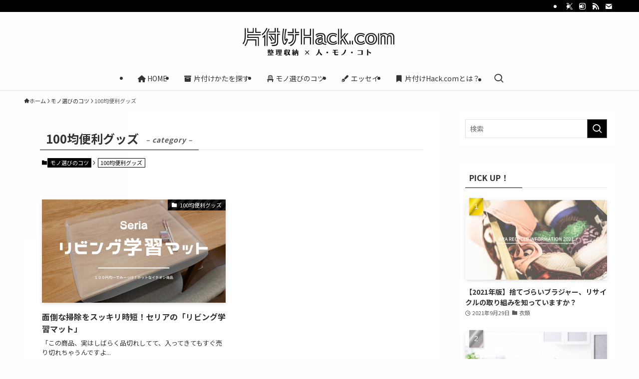

--- FILE ---
content_type: text/html; charset=UTF-8
request_url: https://katazukehack.com/category/howto-monoerabi/100yen-shop/
body_size: 18951
content:
<!DOCTYPE html>
<html lang="ja" data-loaded="false" data-scrolled="false" data-spmenu="closed">
<head>
<meta charset="utf-8">
<meta name="format-detection" content="telephone=no">
<meta http-equiv="X-UA-Compatible" content="IE=edge">
<meta name="viewport" content="width=device-width, viewport-fit=cover">
<title>100均便利グッズ | 片付けHack.com</title>
<meta name='robots' content='max-image-preview:large' />
<link rel='dns-prefetch' href='//webfonts.xserver.jp' />
<link rel="alternate" type="application/rss+xml" title="片付けHack.com &raquo; フィード" href="https://katazukehack.com/feed/" />
<link rel="alternate" type="application/rss+xml" title="片付けHack.com &raquo; コメントフィード" href="https://katazukehack.com/comments/feed/" />
<link rel="alternate" type="application/rss+xml" title="片付けHack.com &raquo; 100均便利グッズ カテゴリーのフィード" href="https://katazukehack.com/category/howto-monoerabi/100yen-shop/feed/" />

<!-- SEO SIMPLE PACK 3.6.2 -->
<link rel="canonical" href="https://katazukehack.com/category/howto-monoerabi/100yen-shop/">
<meta property="og:locale" content="ja_JP">
<meta property="og:type" content="website">
<meta property="og:image" content="https://katazukehack.com/wp-content/uploads/2021/10/catch_main_img3.png">
<meta property="og:title" content="100均便利グッズ | 片付けHack.com">
<meta property="og:url" content="https://katazukehack.com/category/howto-monoerabi/100yen-shop/">
<meta property="og:site_name" content="片付けHack.com">
<meta name="twitter:card" content="summary_large_image">
<meta name="twitter:site" content="@linanoya_tokyo">
<!-- / SEO SIMPLE PACK -->

<style id='wp-img-auto-sizes-contain-inline-css' type='text/css'>
img:is([sizes=auto i],[sizes^="auto," i]){contain-intrinsic-size:3000px 1500px}
/*# sourceURL=wp-img-auto-sizes-contain-inline-css */
</style>
<link rel='stylesheet' id='font-awesome-all-css' href='https://katazukehack.com/wp-content/themes/swell/assets/font-awesome/v6/css/all.min.css?ver=2.10.0' type='text/css' media='all' />
<style id='wp-block-library-inline-css' type='text/css'>
:root{--wp-block-synced-color:#7a00df;--wp-block-synced-color--rgb:122,0,223;--wp-bound-block-color:var(--wp-block-synced-color);--wp-editor-canvas-background:#ddd;--wp-admin-theme-color:#007cba;--wp-admin-theme-color--rgb:0,124,186;--wp-admin-theme-color-darker-10:#006ba1;--wp-admin-theme-color-darker-10--rgb:0,107,160.5;--wp-admin-theme-color-darker-20:#005a87;--wp-admin-theme-color-darker-20--rgb:0,90,135;--wp-admin-border-width-focus:2px}@media (min-resolution:192dpi){:root{--wp-admin-border-width-focus:1.5px}}.wp-element-button{cursor:pointer}:root .has-very-light-gray-background-color{background-color:#eee}:root .has-very-dark-gray-background-color{background-color:#313131}:root .has-very-light-gray-color{color:#eee}:root .has-very-dark-gray-color{color:#313131}:root .has-vivid-green-cyan-to-vivid-cyan-blue-gradient-background{background:linear-gradient(135deg,#00d084,#0693e3)}:root .has-purple-crush-gradient-background{background:linear-gradient(135deg,#34e2e4,#4721fb 50%,#ab1dfe)}:root .has-hazy-dawn-gradient-background{background:linear-gradient(135deg,#faaca8,#dad0ec)}:root .has-subdued-olive-gradient-background{background:linear-gradient(135deg,#fafae1,#67a671)}:root .has-atomic-cream-gradient-background{background:linear-gradient(135deg,#fdd79a,#004a59)}:root .has-nightshade-gradient-background{background:linear-gradient(135deg,#330968,#31cdcf)}:root .has-midnight-gradient-background{background:linear-gradient(135deg,#020381,#2874fc)}:root{--wp--preset--font-size--normal:16px;--wp--preset--font-size--huge:42px}.has-regular-font-size{font-size:1em}.has-larger-font-size{font-size:2.625em}.has-normal-font-size{font-size:var(--wp--preset--font-size--normal)}.has-huge-font-size{font-size:var(--wp--preset--font-size--huge)}.has-text-align-center{text-align:center}.has-text-align-left{text-align:left}.has-text-align-right{text-align:right}.has-fit-text{white-space:nowrap!important}#end-resizable-editor-section{display:none}.aligncenter{clear:both}.items-justified-left{justify-content:flex-start}.items-justified-center{justify-content:center}.items-justified-right{justify-content:flex-end}.items-justified-space-between{justify-content:space-between}.screen-reader-text{border:0;clip-path:inset(50%);height:1px;margin:-1px;overflow:hidden;padding:0;position:absolute;width:1px;word-wrap:normal!important}.screen-reader-text:focus{background-color:#ddd;clip-path:none;color:#444;display:block;font-size:1em;height:auto;left:5px;line-height:normal;padding:15px 23px 14px;text-decoration:none;top:5px;width:auto;z-index:100000}html :where(.has-border-color){border-style:solid}html :where([style*=border-top-color]){border-top-style:solid}html :where([style*=border-right-color]){border-right-style:solid}html :where([style*=border-bottom-color]){border-bottom-style:solid}html :where([style*=border-left-color]){border-left-style:solid}html :where([style*=border-width]){border-style:solid}html :where([style*=border-top-width]){border-top-style:solid}html :where([style*=border-right-width]){border-right-style:solid}html :where([style*=border-bottom-width]){border-bottom-style:solid}html :where([style*=border-left-width]){border-left-style:solid}html :where(img[class*=wp-image-]){height:auto;max-width:100%}:where(figure){margin:0 0 1em}html :where(.is-position-sticky){--wp-admin--admin-bar--position-offset:var(--wp-admin--admin-bar--height,0px)}@media screen and (max-width:600px){html :where(.is-position-sticky){--wp-admin--admin-bar--position-offset:0px}}

/*# sourceURL=wp-block-library-inline-css */
</style><style id='global-styles-inline-css' type='text/css'>
:root{--wp--preset--aspect-ratio--square: 1;--wp--preset--aspect-ratio--4-3: 4/3;--wp--preset--aspect-ratio--3-4: 3/4;--wp--preset--aspect-ratio--3-2: 3/2;--wp--preset--aspect-ratio--2-3: 2/3;--wp--preset--aspect-ratio--16-9: 16/9;--wp--preset--aspect-ratio--9-16: 9/16;--wp--preset--color--black: #000;--wp--preset--color--cyan-bluish-gray: #abb8c3;--wp--preset--color--white: #fff;--wp--preset--color--pale-pink: #f78da7;--wp--preset--color--vivid-red: #cf2e2e;--wp--preset--color--luminous-vivid-orange: #ff6900;--wp--preset--color--luminous-vivid-amber: #fcb900;--wp--preset--color--light-green-cyan: #7bdcb5;--wp--preset--color--vivid-green-cyan: #00d084;--wp--preset--color--pale-cyan-blue: #8ed1fc;--wp--preset--color--vivid-cyan-blue: #0693e3;--wp--preset--color--vivid-purple: #9b51e0;--wp--preset--color--swl-main: var(--color_main);--wp--preset--color--swl-main-thin: var(--color_main_thin);--wp--preset--color--swl-gray: var(--color_gray);--wp--preset--color--swl-deep-01: var(--color_deep01);--wp--preset--color--swl-deep-02: var(--color_deep02);--wp--preset--color--swl-deep-03: var(--color_deep03);--wp--preset--color--swl-deep-04: var(--color_deep04);--wp--preset--color--swl-pale-01: var(--color_pale01);--wp--preset--color--swl-pale-02: var(--color_pale02);--wp--preset--color--swl-pale-03: var(--color_pale03);--wp--preset--color--swl-pale-04: var(--color_pale04);--wp--preset--gradient--vivid-cyan-blue-to-vivid-purple: linear-gradient(135deg,rgb(6,147,227) 0%,rgb(155,81,224) 100%);--wp--preset--gradient--light-green-cyan-to-vivid-green-cyan: linear-gradient(135deg,rgb(122,220,180) 0%,rgb(0,208,130) 100%);--wp--preset--gradient--luminous-vivid-amber-to-luminous-vivid-orange: linear-gradient(135deg,rgb(252,185,0) 0%,rgb(255,105,0) 100%);--wp--preset--gradient--luminous-vivid-orange-to-vivid-red: linear-gradient(135deg,rgb(255,105,0) 0%,rgb(207,46,46) 100%);--wp--preset--gradient--very-light-gray-to-cyan-bluish-gray: linear-gradient(135deg,rgb(238,238,238) 0%,rgb(169,184,195) 100%);--wp--preset--gradient--cool-to-warm-spectrum: linear-gradient(135deg,rgb(74,234,220) 0%,rgb(151,120,209) 20%,rgb(207,42,186) 40%,rgb(238,44,130) 60%,rgb(251,105,98) 80%,rgb(254,248,76) 100%);--wp--preset--gradient--blush-light-purple: linear-gradient(135deg,rgb(255,206,236) 0%,rgb(152,150,240) 100%);--wp--preset--gradient--blush-bordeaux: linear-gradient(135deg,rgb(254,205,165) 0%,rgb(254,45,45) 50%,rgb(107,0,62) 100%);--wp--preset--gradient--luminous-dusk: linear-gradient(135deg,rgb(255,203,112) 0%,rgb(199,81,192) 50%,rgb(65,88,208) 100%);--wp--preset--gradient--pale-ocean: linear-gradient(135deg,rgb(255,245,203) 0%,rgb(182,227,212) 50%,rgb(51,167,181) 100%);--wp--preset--gradient--electric-grass: linear-gradient(135deg,rgb(202,248,128) 0%,rgb(113,206,126) 100%);--wp--preset--gradient--midnight: linear-gradient(135deg,rgb(2,3,129) 0%,rgb(40,116,252) 100%);--wp--preset--font-size--small: 0.9em;--wp--preset--font-size--medium: 1.1em;--wp--preset--font-size--large: 1.25em;--wp--preset--font-size--x-large: 42px;--wp--preset--font-size--xs: 0.75em;--wp--preset--font-size--huge: 1.6em;--wp--preset--spacing--20: 0.44rem;--wp--preset--spacing--30: 0.67rem;--wp--preset--spacing--40: 1rem;--wp--preset--spacing--50: 1.5rem;--wp--preset--spacing--60: 2.25rem;--wp--preset--spacing--70: 3.38rem;--wp--preset--spacing--80: 5.06rem;--wp--preset--shadow--natural: 6px 6px 9px rgba(0, 0, 0, 0.2);--wp--preset--shadow--deep: 12px 12px 50px rgba(0, 0, 0, 0.4);--wp--preset--shadow--sharp: 6px 6px 0px rgba(0, 0, 0, 0.2);--wp--preset--shadow--outlined: 6px 6px 0px -3px rgb(255, 255, 255), 6px 6px rgb(0, 0, 0);--wp--preset--shadow--crisp: 6px 6px 0px rgb(0, 0, 0);}:where(.is-layout-flex){gap: 0.5em;}:where(.is-layout-grid){gap: 0.5em;}body .is-layout-flex{display: flex;}.is-layout-flex{flex-wrap: wrap;align-items: center;}.is-layout-flex > :is(*, div){margin: 0;}body .is-layout-grid{display: grid;}.is-layout-grid > :is(*, div){margin: 0;}:where(.wp-block-columns.is-layout-flex){gap: 2em;}:where(.wp-block-columns.is-layout-grid){gap: 2em;}:where(.wp-block-post-template.is-layout-flex){gap: 1.25em;}:where(.wp-block-post-template.is-layout-grid){gap: 1.25em;}.has-black-color{color: var(--wp--preset--color--black) !important;}.has-cyan-bluish-gray-color{color: var(--wp--preset--color--cyan-bluish-gray) !important;}.has-white-color{color: var(--wp--preset--color--white) !important;}.has-pale-pink-color{color: var(--wp--preset--color--pale-pink) !important;}.has-vivid-red-color{color: var(--wp--preset--color--vivid-red) !important;}.has-luminous-vivid-orange-color{color: var(--wp--preset--color--luminous-vivid-orange) !important;}.has-luminous-vivid-amber-color{color: var(--wp--preset--color--luminous-vivid-amber) !important;}.has-light-green-cyan-color{color: var(--wp--preset--color--light-green-cyan) !important;}.has-vivid-green-cyan-color{color: var(--wp--preset--color--vivid-green-cyan) !important;}.has-pale-cyan-blue-color{color: var(--wp--preset--color--pale-cyan-blue) !important;}.has-vivid-cyan-blue-color{color: var(--wp--preset--color--vivid-cyan-blue) !important;}.has-vivid-purple-color{color: var(--wp--preset--color--vivid-purple) !important;}.has-black-background-color{background-color: var(--wp--preset--color--black) !important;}.has-cyan-bluish-gray-background-color{background-color: var(--wp--preset--color--cyan-bluish-gray) !important;}.has-white-background-color{background-color: var(--wp--preset--color--white) !important;}.has-pale-pink-background-color{background-color: var(--wp--preset--color--pale-pink) !important;}.has-vivid-red-background-color{background-color: var(--wp--preset--color--vivid-red) !important;}.has-luminous-vivid-orange-background-color{background-color: var(--wp--preset--color--luminous-vivid-orange) !important;}.has-luminous-vivid-amber-background-color{background-color: var(--wp--preset--color--luminous-vivid-amber) !important;}.has-light-green-cyan-background-color{background-color: var(--wp--preset--color--light-green-cyan) !important;}.has-vivid-green-cyan-background-color{background-color: var(--wp--preset--color--vivid-green-cyan) !important;}.has-pale-cyan-blue-background-color{background-color: var(--wp--preset--color--pale-cyan-blue) !important;}.has-vivid-cyan-blue-background-color{background-color: var(--wp--preset--color--vivid-cyan-blue) !important;}.has-vivid-purple-background-color{background-color: var(--wp--preset--color--vivid-purple) !important;}.has-black-border-color{border-color: var(--wp--preset--color--black) !important;}.has-cyan-bluish-gray-border-color{border-color: var(--wp--preset--color--cyan-bluish-gray) !important;}.has-white-border-color{border-color: var(--wp--preset--color--white) !important;}.has-pale-pink-border-color{border-color: var(--wp--preset--color--pale-pink) !important;}.has-vivid-red-border-color{border-color: var(--wp--preset--color--vivid-red) !important;}.has-luminous-vivid-orange-border-color{border-color: var(--wp--preset--color--luminous-vivid-orange) !important;}.has-luminous-vivid-amber-border-color{border-color: var(--wp--preset--color--luminous-vivid-amber) !important;}.has-light-green-cyan-border-color{border-color: var(--wp--preset--color--light-green-cyan) !important;}.has-vivid-green-cyan-border-color{border-color: var(--wp--preset--color--vivid-green-cyan) !important;}.has-pale-cyan-blue-border-color{border-color: var(--wp--preset--color--pale-cyan-blue) !important;}.has-vivid-cyan-blue-border-color{border-color: var(--wp--preset--color--vivid-cyan-blue) !important;}.has-vivid-purple-border-color{border-color: var(--wp--preset--color--vivid-purple) !important;}.has-vivid-cyan-blue-to-vivid-purple-gradient-background{background: var(--wp--preset--gradient--vivid-cyan-blue-to-vivid-purple) !important;}.has-light-green-cyan-to-vivid-green-cyan-gradient-background{background: var(--wp--preset--gradient--light-green-cyan-to-vivid-green-cyan) !important;}.has-luminous-vivid-amber-to-luminous-vivid-orange-gradient-background{background: var(--wp--preset--gradient--luminous-vivid-amber-to-luminous-vivid-orange) !important;}.has-luminous-vivid-orange-to-vivid-red-gradient-background{background: var(--wp--preset--gradient--luminous-vivid-orange-to-vivid-red) !important;}.has-very-light-gray-to-cyan-bluish-gray-gradient-background{background: var(--wp--preset--gradient--very-light-gray-to-cyan-bluish-gray) !important;}.has-cool-to-warm-spectrum-gradient-background{background: var(--wp--preset--gradient--cool-to-warm-spectrum) !important;}.has-blush-light-purple-gradient-background{background: var(--wp--preset--gradient--blush-light-purple) !important;}.has-blush-bordeaux-gradient-background{background: var(--wp--preset--gradient--blush-bordeaux) !important;}.has-luminous-dusk-gradient-background{background: var(--wp--preset--gradient--luminous-dusk) !important;}.has-pale-ocean-gradient-background{background: var(--wp--preset--gradient--pale-ocean) !important;}.has-electric-grass-gradient-background{background: var(--wp--preset--gradient--electric-grass) !important;}.has-midnight-gradient-background{background: var(--wp--preset--gradient--midnight) !important;}.has-small-font-size{font-size: var(--wp--preset--font-size--small) !important;}.has-medium-font-size{font-size: var(--wp--preset--font-size--medium) !important;}.has-large-font-size{font-size: var(--wp--preset--font-size--large) !important;}.has-x-large-font-size{font-size: var(--wp--preset--font-size--x-large) !important;}
/*# sourceURL=global-styles-inline-css */
</style>

<link rel='stylesheet' id='swell-icons-css' href='https://katazukehack.com/wp-content/themes/swell/build/css/swell-icons.css?ver=2.10.0' type='text/css' media='all' />
<link rel='stylesheet' id='main_style-css' href='https://katazukehack.com/wp-content/themes/swell/build/css/main.css?ver=2.10.0' type='text/css' media='all' />
<link rel='stylesheet' id='swell_blocks-css' href='https://katazukehack.com/wp-content/themes/swell/build/css/blocks.css?ver=2.10.0' type='text/css' media='all' />
<style id='swell_custom-inline-css' type='text/css'>
:root{--swl-fz--content:4vw;--swl-font_family:"Noto Sans JP", sans-serif;--swl-font_weight:400;--color_main:#000000;--color_text:#333;--color_link:#707070;--color_htag:#000000;--color_bg:#fdfdfd;--color_gradient1:#d8ffff;--color_gradient2:#87e7ff;--color_main_thin:rgba(0, 0, 0, 0.05 );--color_main_dark:rgba(0, 0, 0, 1 );--color_list_check:#000000;--color_list_num:#000000;--color_list_good:#86dd7b;--color_list_triangle:#f4e03a;--color_list_bad:#f36060;--color_faq_q:#d55656;--color_faq_a:#6599b7;--color_icon_good:#3cd250;--color_icon_good_bg:#ecffe9;--color_icon_bad:#4b73eb;--color_icon_bad_bg:#eafaff;--color_icon_info:#f578b4;--color_icon_info_bg:#fff0fa;--color_icon_announce:#ffa537;--color_icon_announce_bg:#fff5f0;--color_icon_pen:#7a7a7a;--color_icon_pen_bg:#f7f7f7;--color_icon_book:#787364;--color_icon_book_bg:#f8f6ef;--color_icon_point:#ffa639;--color_icon_check:#86d67c;--color_icon_batsu:#f36060;--color_icon_hatena:#5295cc;--color_icon_caution:#f7da38;--color_icon_memo:#84878a;--color_deep01:#e44141;--color_deep02:#3d79d5;--color_deep03:#63a84d;--color_deep04:#f09f4d;--color_pale01:#fff2f0;--color_pale02:#f3f8fd;--color_pale03:#f1f9ee;--color_pale04:#fdf9ee;--color_mark_blue:#b7e3ff;--color_mark_green:#bdf9c3;--color_mark_yellow:#fcf69f;--color_mark_orange:#ffddbc;--border01:solid 1px var(--color_main);--border02:double 4px var(--color_main);--border03:dashed 2px var(--color_border);--border04:solid 4px var(--color_gray);--card_posts_thumb_ratio:56.25%;--list_posts_thumb_ratio:61.805%;--big_posts_thumb_ratio:56.25%;--thumb_posts_thumb_ratio:61.805%;--blogcard_thumb_ratio:56.25%;--color_header_bg:#fdfdfd;--color_header_text:#333;--color_footer_bg:#fdfdfd;--color_footer_text:#333;--container_size:1200px;--article_size:900px;--logo_size_sp:60px;--logo_size_pc:70px;--logo_size_pcfix:70px;}.swl-cell-bg[data-icon="doubleCircle"]{--cell-icon-color:#ffc977}.swl-cell-bg[data-icon="circle"]{--cell-icon-color:#94e29c}.swl-cell-bg[data-icon="triangle"]{--cell-icon-color:#eeda2f}.swl-cell-bg[data-icon="close"]{--cell-icon-color:#ec9191}.swl-cell-bg[data-icon="hatena"]{--cell-icon-color:#93c9da}.swl-cell-bg[data-icon="check"]{--cell-icon-color:#94e29c}.swl-cell-bg[data-icon="line"]{--cell-icon-color:#9b9b9b}.cap_box[data-colset="col1"]{--capbox-color:#f59b5f;--capbox-color--bg:#fff8eb}.cap_box[data-colset="col2"]{--capbox-color:#5fb9f5;--capbox-color--bg:#edf5ff}.cap_box[data-colset="col3"]{--capbox-color:#2fcd90;--capbox-color--bg:#eafaf2}.red_{--the-btn-color:#f74a4a;--the-btn-color2:#ffbc49;--the-solid-shadow: rgba(185, 56, 56, 1 )}.blue_{--the-btn-color:#338df4;--the-btn-color2:#35eaff;--the-solid-shadow: rgba(38, 106, 183, 1 )}.green_{--the-btn-color:#62d847;--the-btn-color2:#7bf7bd;--the-solid-shadow: rgba(74, 162, 53, 1 )}.is-style-btn_normal{--the-btn-radius:80px}.is-style-btn_solid{--the-btn-radius:80px}.is-style-btn_shiny{--the-btn-radius:80px}.is-style-btn_line{--the-btn-radius:80px}.post_content blockquote{padding:1.5em 2em 1.5em 3em}.post_content blockquote::before{content:"";display:block;width:5px;height:calc(100% - 3em);top:1.5em;left:1.5em;border-left:solid 1px rgba(180,180,180,.75);border-right:solid 1px rgba(180,180,180,.75);}.mark_blue{background:-webkit-linear-gradient(transparent 64%,var(--color_mark_blue) 0%);background:linear-gradient(transparent 64%,var(--color_mark_blue) 0%)}.mark_green{background:-webkit-linear-gradient(transparent 64%,var(--color_mark_green) 0%);background:linear-gradient(transparent 64%,var(--color_mark_green) 0%)}.mark_yellow{background:-webkit-linear-gradient(transparent 64%,var(--color_mark_yellow) 0%);background:linear-gradient(transparent 64%,var(--color_mark_yellow) 0%)}.mark_orange{background:-webkit-linear-gradient(transparent 64%,var(--color_mark_orange) 0%);background:linear-gradient(transparent 64%,var(--color_mark_orange) 0%)}[class*="is-style-icon_"]{color:#333;border-width:0}[class*="is-style-big_icon_"]{border-width:2px;border-style:solid}[data-col="gray"] .c-balloon__text{background:#f7f7f7;border-color:#ccc}[data-col="gray"] .c-balloon__before{border-right-color:#f7f7f7}[data-col="green"] .c-balloon__text{background:#d1f8c2;border-color:#9ddd93}[data-col="green"] .c-balloon__before{border-right-color:#d1f8c2}[data-col="blue"] .c-balloon__text{background:#e2f6ff;border-color:#93d2f0}[data-col="blue"] .c-balloon__before{border-right-color:#e2f6ff}[data-col="red"] .c-balloon__text{background:#ffebeb;border-color:#f48789}[data-col="red"] .c-balloon__before{border-right-color:#ffebeb}[data-col="yellow"] .c-balloon__text{background:#f9f7d2;border-color:#fbe593}[data-col="yellow"] .c-balloon__before{border-right-color:#f9f7d2}.-type-list2 .p-postList__body::after,.-type-big .p-postList__body::after{content: "READ MORE »";}.c-postThumb__cat{background-color:#000000;color:#fff;background-image: repeating-linear-gradient(-45deg,rgba(255,255,255,.1),rgba(255,255,255,.1) 6px,transparent 6px,transparent 12px)}.post_content h2:where(:not([class^="swell-block-"]):not(.faq_q):not(.p-postList__title)){border-left:solid 8px var(--color_htag);padding:.75em 1em;background:-webkit-linear-gradient(135deg, transparent 25%, rgba(0, 0, 0, 0.05 ) 25%, rgba(0, 0, 0, 0.05 ) 50%, transparent 50%, transparent 75%, rgba(0, 0, 0, 0.05 ) 75%, rgba(0, 0, 0, 0.05 ));background:linear-gradient(135deg, transparent 25%, rgba(0, 0, 0, 0.05 ) 25%, rgba(0, 0, 0, 0.05 ) 50%, transparent 50%, transparent 75%, rgba(0, 0, 0, 0.05 ) 75%, rgba(0, 0, 0, 0.05 ));background-size:4px 4px}.post_content h2:where(:not([class^="swell-block-"]):not(.faq_q):not(.p-postList__title))::before{position:absolute;display:block;pointer-events:none}.post_content h3:where(:not([class^="swell-block-"]):not(.faq_q):not(.p-postList__title)){padding:0 .5em .5em}.post_content h3:where(:not([class^="swell-block-"]):not(.faq_q):not(.p-postList__title))::before{content:"";width:100%;height:2px;background: repeating-linear-gradient(90deg, var(--color_htag) 0%, var(--color_htag) 29.3%, rgba(150,150,150,.2) 29.3%, rgba(150,150,150,.2) 100%)}.post_content h4:where(:not([class^="swell-block-"]):not(.faq_q):not(.p-postList__title)){padding:0 0 0 16px;border-left:solid 2px var(--color_htag)}.l-header{border-bottom: solid 1px rgba(0,0,0,.1)}.l-header__bar{color:#fff;background:var(--color_main)}.l-header__menuBtn{order:3}.l-header__customBtn{order:1}.c-gnav a::after{background:var(--color_main);width:100%;height:2px;transform:scaleX(0)}.p-spHeadMenu .menu-item.-current{border-bottom-color:var(--color_main)}.c-gnav > li:hover > a::after,.c-gnav > .-current > a::after{transform: scaleX(1)}.c-gnav .sub-menu{color:#333;background:#fff}.l-fixHeader::before{opacity:1}#pagetop{border-radius:50%}#fix_tocbtn{border-radius:50%}.c-widget__title.-spmenu{padding:.5em .75em;border-radius:var(--swl-radius--2, 0px);background:var(--color_main);color:#fff;}.c-widget__title.-footer{padding:.5em}.c-widget__title.-footer::before{content:"";bottom:0;left:0;width:40%;z-index:1;background:var(--color_main)}.c-widget__title.-footer::after{content:"";bottom:0;left:0;width:100%;background:var(--color_border)}.c-secTitle{border-left:solid 2px var(--color_main);padding:0em .75em}.p-spMenu{color:#333}.p-spMenu__inner::before{background:#fdfdfd;opacity:1}.p-spMenu__overlay{background:#000;opacity:0.6}[class*="page-numbers"]{color:#fff;background-color:#dedede}.l-topTitleArea.c-filterLayer::before{background-color:#000;opacity:0.2;content:""}@media screen and (min-width: 960px){:root{}}@media screen and (max-width: 959px){:root{}.l-header__logo{order:2;text-align:center}}@media screen and (min-width: 600px){:root{--swl-fz--content:16px;}}@media screen and (max-width: 599px){:root{}}@media (min-width: 1108px) {.alignwide{left:-100px;width:calc(100% + 200px);}}@media (max-width: 1108px) {.-sidebar-off .swell-block-fullWide__inner.l-container .alignwide{left:0px;width:100%;}}.l-fixHeader .l-fixHeader__gnav{order:0}[data-scrolled=true] .l-fixHeader[data-ready]{opacity:1;-webkit-transform:translateY(0)!important;transform:translateY(0)!important;visibility:visible}.-body-solid .l-fixHeader{box-shadow:0 2px 4px var(--swl-color_shadow)}.l-fixHeader__inner{align-items:stretch;color:var(--color_header_text);display:flex;padding-bottom:0;padding-top:0;position:relative;z-index:1}.l-fixHeader__logo{align-items:center;display:flex;line-height:1;margin-right:24px;order:0;padding:16px 0}.is-style-btn_normal a,.is-style-btn_shiny a{box-shadow:var(--swl-btn_shadow)}.c-shareBtns__btn,.is-style-balloon>.c-tabList .c-tabList__button,.p-snsCta,[class*=page-numbers]{box-shadow:var(--swl-box_shadow)}.p-articleThumb__img,.p-articleThumb__youtube{box-shadow:var(--swl-img_shadow)}.p-pickupBanners__item .c-bannerLink,.p-postList__thumb{box-shadow:0 2px 8px rgba(0,0,0,.1),0 4px 4px -4px rgba(0,0,0,.1)}.p-postList.-w-ranking li:before{background-image:repeating-linear-gradient(-45deg,hsla(0,0%,100%,.1),hsla(0,0%,100%,.1) 6px,transparent 0,transparent 12px);box-shadow:1px 1px 4px rgba(0,0,0,.2)}.l-header__bar{position:relative;width:100%}.l-header__bar .c-catchphrase{color:inherit;font-size:12px;letter-spacing:var(--swl-letter_spacing,.2px);line-height:14px;margin-right:auto;overflow:hidden;padding:4px 0;white-space:nowrap;width:50%}.l-header__bar .c-iconList .c-iconList__link{margin:0;padding:4px 6px}.l-header__barInner{align-items:center;display:flex;justify-content:flex-end}.p-spHeadMenu{text-align:center}.p-spHeadMenu .sub-menu{display:none}.p-spHeadMenu .menu-item{-webkit-backface-visibility:hidden;backface-visibility:hidden;border-bottom:2px solid transparent;flex-shrink:0;font-size:12px;height:36px;padding:0;width:auto}.p-spHeadMenu .menu-item.-current{border-bottom-color:currentcolor}.p-spHeadMenu a{display:block;line-height:36px;padding:0 12px;text-decoration:none}.l-header__spNav.swiper:not(.swiper-initialized) .p-spHeadMenu{visibility:hidden}.l-header__spNav a{color:var(--color_header_text)}.l-header__spNav[data-loop="0"] .p-spHeadMenu{display:flex;overflow-x:auto}.l-header__spNav[data-loop="0"] .menu-item:first-child{margin-left:auto}.l-header__spNav[data-loop="0"] .menu-item:last-child{margin-right:auto}@media (min-width:960px){.l-header__spNav{display:none}}@media (min-width:960px){.-parallel .l-header__inner{display:flex;flex-wrap:wrap;max-width:100%;padding-left:0;padding-right:0}.-parallel .l-header__logo{text-align:center;width:100%}.-parallel .l-header__logo .c-catchphrase{font-size:12px;line-height:1;margin-top:16px}.-parallel .l-header__gnav{width:100%}.-parallel .l-header__gnav .c-gnav{justify-content:center}.-parallel .l-header__gnav .c-gnav>li>a{padding:16px}.-parallel .c-headLogo.-txt,.-parallel .w-header{justify-content:center}.-parallel .w-header{margin-bottom:8px;margin-top:8px}.-parallel-bottom .l-header__inner{padding-top:8px}.-parallel-bottom .l-header__logo{order:1;padding:16px 0}.-parallel-bottom .w-header{order:2}.-parallel-bottom .l-header__gnav{order:3}.-parallel-top .l-header__inner{padding-bottom:8px}.-parallel-top .l-header__gnav{order:1}.-parallel-top .l-header__logo{order:2;padding:16px 0}.-parallel-top .w-header{order:3}.l-header.-parallel .w-header{width:100%}.l-fixHeader.-parallel .l-fixHeader__gnav{margin-left:auto}}.c-gnav .sub-menu a:before,.c-listMenu a:before{-webkit-font-smoothing:antialiased;-moz-osx-font-smoothing:grayscale;font-family:icomoon!important;font-style:normal;font-variant:normal;font-weight:400;line-height:1;text-transform:none}.c-submenuToggleBtn{display:none}.c-listMenu a{padding:.75em 1em .75em 1.5em;transition:padding .25s}.c-listMenu a:hover{padding-left:1.75em;padding-right:.75em}.c-gnav .sub-menu a:before,.c-listMenu a:before{color:inherit;content:"\e921";display:inline-block;left:2px;position:absolute;top:50%;-webkit-transform:translateY(-50%);transform:translateY(-50%);vertical-align:middle}.widget_categories>ul>.cat-item>a,.wp-block-categories-list>li>a{padding-left:1.75em}.c-listMenu .children,.c-listMenu .sub-menu{margin:0}.c-listMenu .children a,.c-listMenu .sub-menu a{font-size:.9em;padding-left:2.5em}.c-listMenu .children a:before,.c-listMenu .sub-menu a:before{left:1em}.c-listMenu .children a:hover,.c-listMenu .sub-menu a:hover{padding-left:2.75em}.c-listMenu .children ul a,.c-listMenu .sub-menu ul a{padding-left:3.25em}.c-listMenu .children ul a:before,.c-listMenu .sub-menu ul a:before{left:1.75em}.c-listMenu .children ul a:hover,.c-listMenu .sub-menu ul a:hover{padding-left:3.5em}.c-gnav li:hover>.sub-menu{opacity:1;visibility:visible}.c-gnav .sub-menu:before{background:inherit;content:"";height:100%;left:0;position:absolute;top:0;width:100%;z-index:0}.c-gnav .sub-menu .sub-menu{left:100%;top:0;z-index:-1}.c-gnav .sub-menu a{padding-left:2em}.c-gnav .sub-menu a:before{left:.5em}.c-gnav .sub-menu a:hover .ttl{left:4px}:root{--color_content_bg:#fff;}.c-widget__title.-side{padding:0 .5em .5em}.c-widget__title.-side::before{content:"";bottom:0;left:0;width:40%;z-index:1;background:var(--color_main)}.c-widget__title.-side::after{content:"";bottom:0;left:0;width:100%;background:var(--color_border)}@media screen and (min-width: 960px){:root{}}@media screen and (max-width: 959px){:root{}}@media screen and (min-width: 600px){:root{}}@media screen and (max-width: 599px){:root{}}.l-content{padding-top:4vw}.p-breadcrumb+.l-content{padding-top:0}.-frame-on .l-mainContent{background:#fff;border-radius:var(--swl-radius--4,0);padding:3vw}.-frame-on-sidebar #sidebar .c-widget{background:#fff;border-radius:var(--swl-radius--4,0);padding:16px}.-frame-on-sidebar #sidebar .widget_swell_prof_widget{padding:0!important}.-frame-on-sidebar #sidebar .p-profileBox{background:#fff;border:none;color:#333}.-frame-on-sidebar #sidebar .calendar_wrap{border:none;padding:0}.-frame-border .l-mainContent,.-frame-border.-frame-on-sidebar #sidebar .c-widget{box-shadow:0 0 1px var(--swl-color_shadow)}.swell-block-fullWide__inner .alignwide{left:0;width:100%}.swell-block-fullWide__inner .alignfull{left:calc(0px - var(--swl-fw_inner_pad, 0))!important;margin-left:0!important;margin-right:0!important;width:calc(100% + var(--swl-fw_inner_pad, 0)*2)!important}@media not all and (min-width:960px){.alignwide,.l-content .alignfull{left:-3vw;width:calc(100% + 6vw)}.l-content{padding-left:2vw;padding-right:2vw}.-frame-on{--swl-pad_container:2vw;--swl-h2-margin--x:-3vw}.-frame-off-sidebar .l-sidebar{padding-left:1vw;padding-right:1vw}.swell-block-fullWide__inner.l-article{--swl-fw_inner_pad:calc(var(--swl-pad_container, 2vw) + 3vw)}.swell-block-fullWide__inner.l-container{--swl-fw_inner_pad:var(--swl-pad_container,2vw)}.swell-block-fullWide__inner.l-article .alignwide{left:-1.5vw;width:calc(100% + 3vw)}}@media (min-width:960px){.alignwide,.l-content .alignfull{left:-48px;width:calc(100% + 96px)}.l-content .c-widget .alignfull{left:-32px;width:calc(100% + 64px)}.-frame-on .l-mainContent{padding:32px}.swell-block-fullWide__inner.l-article{--swl-fw_inner_pad:calc(var(--swl-pad_post_content) + 32px)}.swell-block-fullWide__inner.l-container{--swl-fw_inner_pad:16px}.swell-block-fullWide__inner.l-article .alignwide{left:-16px;width:calc(100% + 32px)}}@media (min-width:600px){.l-content{padding-top:2em}}.-index-off .p-toc,.swell-toc-placeholder:empty{display:none}.p-toc.-modal{height:100%;margin:0;overflow-y:auto;padding:0}#main_content .p-toc{border-radius:var(--swl-radius--2,0);margin:4em auto;max-width:800px}#sidebar .p-toc{margin-top:-.5em}.p-toc .__pn:before{content:none!important;counter-increment:none}.p-toc .__prev{margin:0 0 1em}.p-toc .__next{margin:1em 0 0}.p-toc.is-omitted:not([data-omit=ct]) [data-level="2"] .p-toc__childList{height:0;margin-bottom:-.5em;visibility:hidden}.p-toc.is-omitted:not([data-omit=nest]){position:relative}.p-toc.is-omitted:not([data-omit=nest]):before{background:linear-gradient(hsla(0,0%,100%,0),var(--color_bg));bottom:5em;content:"";height:4em;left:0;opacity:.75;pointer-events:none;position:absolute;width:100%;z-index:1}.p-toc.is-omitted:not([data-omit=nest]):after{background:var(--color_bg);bottom:0;content:"";height:5em;left:0;opacity:.75;position:absolute;width:100%;z-index:1}.p-toc.is-omitted:not([data-omit=nest]) .__next,.p-toc.is-omitted:not([data-omit=nest]) [data-omit="1"]{display:none}.p-toc .p-toc__expandBtn{background-color:#f7f7f7;border:rgba(0,0,0,.2);border-radius:5em;box-shadow:0 0 0 1px #bbb;color:#333;display:block;font-size:14px;line-height:1.5;margin:.75em auto 0;min-width:6em;padding:.5em 1em;position:relative;transition:box-shadow .25s;z-index:2}.p-toc[data-omit=nest] .p-toc__expandBtn{display:inline-block;font-size:13px;margin:0 0 0 1.25em;padding:.5em .75em}.p-toc:not([data-omit=nest]) .p-toc__expandBtn:after,.p-toc:not([data-omit=nest]) .p-toc__expandBtn:before{border-top-color:inherit;border-top-style:dotted;border-top-width:3px;content:"";display:block;height:1px;position:absolute;top:calc(50% - 1px);transition:border-color .25s;width:100%;width:22px}.p-toc:not([data-omit=nest]) .p-toc__expandBtn:before{right:calc(100% + 1em)}.p-toc:not([data-omit=nest]) .p-toc__expandBtn:after{left:calc(100% + 1em)}.p-toc.is-expanded .p-toc__expandBtn{border-color:transparent}.p-toc__ttl{display:block;font-size:1.2em;line-height:1;position:relative;text-align:center}.p-toc__ttl:before{content:"\e918";display:inline-block;font-family:icomoon;margin-right:.5em;padding-bottom:2px;vertical-align:middle}#index_modal .p-toc__ttl{margin-bottom:.5em}.p-toc__list li{line-height:1.6}.p-toc__list>li+li{margin-top:.5em}.p-toc__list .p-toc__childList{padding-left:.5em}.p-toc__list [data-level="3"]{font-size:.9em}.p-toc__list .mininote{display:none}.post_content .p-toc__list{padding-left:0}#sidebar .p-toc__list{margin-bottom:0}#sidebar .p-toc__list .p-toc__childList{padding-left:0}.p-toc__link{color:inherit;font-size:inherit;text-decoration:none}.p-toc__link:hover{opacity:.8}.p-toc.-border{border-bottom:2px solid var(--color_main);border-top:2px solid var(--color_main);padding:1.75em .5em 1.5em}.p-toc.-border .p-toc__ttl{margin-bottom:.75em}@media (min-width:960px){#main_content .p-toc{width:92%}}@media (hover:hover){.p-toc .p-toc__expandBtn:hover{border-color:transparent;box-shadow:0 0 0 2px currentcolor}}@media (min-width:600px){.p-toc.-border{padding:1.75em 1em 1.5em}}
/*# sourceURL=swell_custom-inline-css */
</style>
<link rel='stylesheet' id='swell-loaded-animation-css' href='https://katazukehack.com/wp-content/themes/swell/build/css/modules/loaded-animation.css?ver=2.10.0' type='text/css' media='all' />
<link rel='stylesheet' id='swell-parts/footer-css' href='https://katazukehack.com/wp-content/themes/swell/build/css/modules/parts/footer.css?ver=2.10.0' type='text/css' media='all' />
<link rel='stylesheet' id='swell-page/term-css' href='https://katazukehack.com/wp-content/themes/swell/build/css/modules/page/term.css?ver=2.10.0' type='text/css' media='all' />
<style id='classic-theme-styles-inline-css' type='text/css'>
/*! This file is auto-generated */
.wp-block-button__link{color:#fff;background-color:#32373c;border-radius:9999px;box-shadow:none;text-decoration:none;padding:calc(.667em + 2px) calc(1.333em + 2px);font-size:1.125em}.wp-block-file__button{background:#32373c;color:#fff;text-decoration:none}
/*# sourceURL=/wp-includes/css/classic-themes.min.css */
</style>
<link rel='stylesheet' id='ponhiro-blocks-front-css' href='https://katazukehack.com/wp-content/plugins/useful-blocks/dist/css/front.css?ver=1.7.4' type='text/css' media='all' />
<style id='ponhiro-blocks-front-inline-css' type='text/css'>
:root{--pb_colset_yellow:#fdc44f;--pb_colset_yellow_thin:#fef9ed;--pb_colset_yellow_dark:#b4923a;--pb_colset_pink:#fd9392;--pb_colset_pink_thin:#ffefef;--pb_colset_pink_dark:#d07373;--pb_colset_green:#91c13e;--pb_colset_green_thin:#f2f8e8;--pb_colset_green_dark:#61841f;--pb_colset_blue:#6fc7e1;--pb_colset_blue_thin:#f0f9fc;--pb_colset_blue_dark:#419eb9;--pb_colset_cvbox_01_bg:#f5f5f5;--pb_colset_cvbox_01_list:#3190b7;--pb_colset_cvbox_01_btn:#91c13e;--pb_colset_cvbox_01_shadow:#628328;--pb_colset_cvbox_01_note:#fdc44f;--pb_colset_compare_01_l:#6fc7e1;--pb_colset_compare_01_l_bg:#f0f9fc;--pb_colset_compare_01_r:#ffa883;--pb_colset_compare_01_r_bg:#fff6f2;--pb_colset_iconbox_01:#6e828a;--pb_colset_iconbox_01_bg:#fff;--pb_colset_iconbox_01_icon:#ee8f81;--pb_colset_bargraph_01:#9dd9dd;--pb_colset_bargraph_01_bg:#fafafa;--pb_colset_bar_01:#f8db92;--pb_colset_bar_02:#fda9a8;--pb_colset_bar_03:#bdda8b;--pb_colset_bar_04:#a1c6f1;--pb_colset_rating_01_bg:#fafafa;--pb_colset_rating_01_text:#71828a;--pb_colset_rating_01_label:#71828a;--pb_colset_rating_01_point:#ee8f81;}.pb-iconbox__figure[data-iconset="01"]{background-image: url(https://katazukehack.com/wp-content/plugins/useful-blocks/assets/img/a_person.png)}.pb-iconbox__figure[data-iconset="02"]{background-image: url(https://katazukehack.com/wp-content/plugins/useful-blocks/assets/img/a_person.png)}.pb-iconbox__figure[data-iconset="03"]{background-image: url(https://katazukehack.com/wp-content/plugins/useful-blocks/assets/img/a_person.png)}.pb-iconbox__figure[data-iconset="04"]{background-image: url(https://katazukehack.com/wp-content/plugins/useful-blocks/assets/img/a_person.png)}
/*# sourceURL=ponhiro-blocks-front-inline-css */
</style>
<link rel='stylesheet' id='pochipp-front-css' href='https://katazukehack.com/wp-content/plugins/pochipp/dist/css/style.css?ver=1.18.3' type='text/css' media='all' />
<script type="text/javascript" src="https://katazukehack.com/wp-includes/js/jquery/jquery.min.js?ver=3.7.1" id="jquery-core-js"></script>
<script type="text/javascript" src="//webfonts.xserver.jp/js/xserverv3.js?fadein=0&amp;ver=2.0.9" id="typesquare_std-js"></script>

<link href="https://fonts.googleapis.com/css?family=Noto+Sans+JP:400,700&#038;display=swap" rel="stylesheet">
<noscript><link href="https://katazukehack.com/wp-content/themes/swell/build/css/noscript.css" rel="stylesheet"></noscript>
<link rel="https://api.w.org/" href="https://katazukehack.com/wp-json/" /><link rel="alternate" title="JSON" type="application/json" href="https://katazukehack.com/wp-json/wp/v2/categories/30" /><meta name="generator" content="Site Kit by Google 1.44.0" /><!-- Pochipp -->
<style id="pchpp_custom_style">:root{--pchpp-color-inline: #069A8E;--pchpp-color-custom: #5ca250;--pchpp-color-custom-2: #8e59e4;--pchpp-color-amazon: #f99a0c;--pchpp-color-rakuten: #e0423c;--pchpp-color-yahoo: #438ee8;--pchpp-color-mercari: #3c3c3c;--pchpp-inline-bg-color: var(--pchpp-color-inline);--pchpp-inline-txt-color: #fff;--pchpp-inline-shadow: 0 1px 4px -1px rgba(0, 0, 0, 0.2);--pchpp-inline-radius: 0px;--pchpp-inline-width: auto;}</style>
<script id="pchpp_vars">window.pchppVars = {};window.pchppVars.ajaxUrl = "https://katazukehack.com/wp-admin/admin-ajax.php";window.pchppVars.ajaxNonce = "2d5353abce";</script>

<!-- / Pochipp -->
<link rel="icon" href="https://katazukehack.com/wp-content/uploads/2021/09/cropped-icon_katazukehack-32x32.png" sizes="32x32" />
<link rel="icon" href="https://katazukehack.com/wp-content/uploads/2021/09/cropped-icon_katazukehack-192x192.png" sizes="192x192" />
<link rel="apple-touch-icon" href="https://katazukehack.com/wp-content/uploads/2021/09/cropped-icon_katazukehack-180x180.png" />
<meta name="msapplication-TileImage" content="https://katazukehack.com/wp-content/uploads/2021/09/cropped-icon_katazukehack-270x270.png" />
		<style type="text/css" id="wp-custom-css">
			/*****余白調整*****/
/*行間*/
	.post_content{
	line-height: 2.0;
	}

/*ブロック間*/
	.post_content > *{
	margin-bottom: 3.0em;
	}

/*投稿 リスト*/
.post_content li{
	margin-top: 1em;
	margin-bottom: 1em;
}		</style>
		
<link rel="stylesheet" href="https://katazukehack.com/wp-content/themes/swell/build/css/print.css" media="print" >
<script data-ad-client="ca-pub-1535832424037542" async src="https://pagead2.googlesyndication.com/pagead/js/adsbygoogle.js"></script>
</head>
<body>
<div id="body_wrap" class="archive category category-100yen-shop category-30 wp-theme-swell -body-solid -index-off -sidebar-on -frame-on -frame-on-sidebar id_30" >
<div id="sp_menu" class="p-spMenu -right">
	<div class="p-spMenu__inner">
		<div class="p-spMenu__closeBtn">
			<button class="c-iconBtn -menuBtn c-plainBtn" data-onclick="toggleMenu" aria-label="メニューを閉じる">
				<i class="c-iconBtn__icon icon-close-thin"></i>
			</button>
		</div>
		<div class="p-spMenu__body">
			<div class="c-widget__title -spmenu">
				MENU			</div>
			<div class="p-spMenu__nav">
				<ul class="c-spnav c-listMenu"><li class="menu-item menu-item-type-post_type menu-item-object-page menu-item-home menu-item-18"><a href="https://katazukehack.com/"><i class="fas fa-home fa-fw"></i> HOME</a></li>
<li class="menu-item menu-item-type-taxonomy menu-item-object-category menu-item-165"><a href="https://katazukehack.com/category/howto-katazuke/"><i class="fas fa-archive fa-fw"></i> 片付けかたを探す</a></li>
<li class="menu-item menu-item-type-taxonomy menu-item-object-category current-category-ancestor menu-item-256"><a href="https://katazukehack.com/category/howto-monoerabi/"><i class="fas fa-chair fa-fw"></i> モノ選びのコツ</a></li>
<li class="menu-item menu-item-type-taxonomy menu-item-object-category menu-item-350"><a href="https://katazukehack.com/category/essay/"><i class="fas fa-pen-fancy fa-fw"></i> エッセイ</a></li>
<li class="menu-item menu-item-type-post_type menu-item-object-page menu-item-255"><a href="https://katazukehack.com/about/"><i class="fas fa-bookmark fa-fw"></i> 片付けHack.comとは？</a></li>
</ul>			</div>
					</div>
	</div>
	<div class="p-spMenu__overlay c-overlay" data-onclick="toggleMenu"></div>
</div>
<header id="header" class="l-header -parallel -parallel-bottom" data-spfix="1">
	<div class="l-header__bar pc_">
	<div class="l-header__barInner l-container">
		<div class="c-catchphrase"></div><ul class="c-iconList">
						<li class="c-iconList__item -twitter-x">
						<a href="https://twitter.com/linanoya_tokyo" target="_blank" rel="noopener" class="c-iconList__link u-fz-14 hov-flash" aria-label="twitter-x">
							<i class="c-iconList__icon icon-twitter-x" role="presentation"></i>
						</a>
					</li>
									<li class="c-iconList__item -instagram">
						<a href="https://www.instagram.com/lina.seirishuunou" target="_blank" rel="noopener" class="c-iconList__link u-fz-14 hov-flash" aria-label="instagram">
							<i class="c-iconList__icon icon-instagram" role="presentation"></i>
						</a>
					</li>
									<li class="c-iconList__item -rss">
						<a href="https://katazukehack.com/feed/" target="_blank" rel="noopener" class="c-iconList__link u-fz-14 hov-flash" aria-label="rss">
							<i class="c-iconList__icon icon-rss" role="presentation"></i>
						</a>
					</li>
									<li class="c-iconList__item -contact">
						<a href="https://katazukehack.com/contact/" target="_blank" rel="noopener" class="c-iconList__link u-fz-14 hov-flash" aria-label="contact">
							<i class="c-iconList__icon icon-contact" role="presentation"></i>
						</a>
					</li>
				</ul>
	</div>
</div>
	<div class="l-header__inner l-container">
		<div class="l-header__logo">
			<div class="c-headLogo -img"><a href="https://katazukehack.com/" title="片付けHack.com" class="c-headLogo__link" rel="home"><img width="400" height="90"  src="https://katazukehack.com/wp-content/uploads/2021/09/logo_katazukehack2.png" alt="片付けHack.com" class="c-headLogo__img" srcset="https://katazukehack.com/wp-content/uploads/2021/09/logo_katazukehack2.png 400w, https://katazukehack.com/wp-content/uploads/2021/09/logo_katazukehack2-300x68.png 300w" sizes="(max-width: 959px) 50vw, 800px" decoding="async" loading="eager" ></a></div>					</div>
		<nav id="gnav" class="l-header__gnav c-gnavWrap">
					<ul class="c-gnav">
			<li class="menu-item menu-item-type-post_type menu-item-object-page menu-item-home menu-item-18"><a href="https://katazukehack.com/"><span class="ttl"><i class="fas fa-home fa-fw"></i> HOME</span></a></li>
<li class="menu-item menu-item-type-taxonomy menu-item-object-category menu-item-165"><a href="https://katazukehack.com/category/howto-katazuke/"><span class="ttl"><i class="fas fa-archive fa-fw"></i> 片付けかたを探す</span></a></li>
<li class="menu-item menu-item-type-taxonomy menu-item-object-category current-category-ancestor menu-item-256"><a href="https://katazukehack.com/category/howto-monoerabi/"><span class="ttl"><i class="fas fa-chair fa-fw"></i> モノ選びのコツ</span></a></li>
<li class="menu-item menu-item-type-taxonomy menu-item-object-category menu-item-350"><a href="https://katazukehack.com/category/essay/"><span class="ttl"><i class="fas fa-pen-fancy fa-fw"></i> エッセイ</span></a></li>
<li class="menu-item menu-item-type-post_type menu-item-object-page menu-item-255"><a href="https://katazukehack.com/about/"><span class="ttl"><i class="fas fa-bookmark fa-fw"></i> 片付けHack.comとは？</span></a></li>
							<li class="menu-item c-gnav__s">
					<button class="c-gnav__sBtn c-plainBtn" data-onclick="toggleSearch" aria-label="検索ボタン">
						<i class="icon-search"></i>
					</button>
				</li>
					</ul>
			</nav>
		<div class="l-header__customBtn sp_">
			<button class="c-iconBtn c-plainBtn" data-onclick="toggleSearch" aria-label="検索ボタン">
			<i class="c-iconBtn__icon icon-search"></i>
					</button>
	</div>
<div class="l-header__menuBtn sp_">
	<button class="c-iconBtn -menuBtn c-plainBtn" data-onclick="toggleMenu" aria-label="メニューボタン">
		<i class="c-iconBtn__icon icon-menu-thin"></i>
			</button>
</div>
	</div>
	<div class="l-header__spNav" data-loop="0">
	<ul class="p-spHeadMenu">
		<li class="menu-item menu-item-type-post_type menu-item-object-page menu-item-home menu-item-18 swiper-slide"><a href="https://katazukehack.com/"><span><i class="fas fa-home fa-fw"></i> HOME</span></a></li>
<li class="menu-item menu-item-type-taxonomy menu-item-object-category menu-item-165 swiper-slide"><a href="https://katazukehack.com/category/howto-katazuke/"><span><i class="fas fa-archive fa-fw"></i> 片付けかたを探す</span></a></li>
<li class="menu-item menu-item-type-taxonomy menu-item-object-category current-category-ancestor menu-item-256 swiper-slide"><a href="https://katazukehack.com/category/howto-monoerabi/"><span><i class="fas fa-chair fa-fw"></i> モノ選びのコツ</span></a></li>
<li class="menu-item menu-item-type-taxonomy menu-item-object-category menu-item-350 swiper-slide"><a href="https://katazukehack.com/category/essay/"><span><i class="fas fa-pen-fancy fa-fw"></i> エッセイ</span></a></li>
<li class="menu-item menu-item-type-post_type menu-item-object-page menu-item-255 swiper-slide"><a href="https://katazukehack.com/about/"><span><i class="fas fa-bookmark fa-fw"></i> 片付けHack.comとは？</span></a></li>
	</ul>
</div>
</header>
<div id="fix_header" class="l-fixHeader -parallel -parallel-bottom">
	<div class="l-fixHeader__inner l-container">
		<div class="l-fixHeader__logo">
			<div class="c-headLogo -img"><a href="https://katazukehack.com/" title="片付けHack.com" class="c-headLogo__link" rel="home"><img width="400" height="90"  src="https://katazukehack.com/wp-content/uploads/2021/09/logo_katazukehack2.png" alt="片付けHack.com" class="c-headLogo__img" srcset="https://katazukehack.com/wp-content/uploads/2021/09/logo_katazukehack2.png 400w, https://katazukehack.com/wp-content/uploads/2021/09/logo_katazukehack2-300x68.png 300w" sizes="(max-width: 959px) 50vw, 800px" decoding="async" loading="eager" ></a></div>		</div>
		<div class="l-fixHeader__gnav c-gnavWrap">
					<ul class="c-gnav">
			<li class="menu-item menu-item-type-post_type menu-item-object-page menu-item-home menu-item-18"><a href="https://katazukehack.com/"><span class="ttl"><i class="fas fa-home fa-fw"></i> HOME</span></a></li>
<li class="menu-item menu-item-type-taxonomy menu-item-object-category menu-item-165"><a href="https://katazukehack.com/category/howto-katazuke/"><span class="ttl"><i class="fas fa-archive fa-fw"></i> 片付けかたを探す</span></a></li>
<li class="menu-item menu-item-type-taxonomy menu-item-object-category current-category-ancestor menu-item-256"><a href="https://katazukehack.com/category/howto-monoerabi/"><span class="ttl"><i class="fas fa-chair fa-fw"></i> モノ選びのコツ</span></a></li>
<li class="menu-item menu-item-type-taxonomy menu-item-object-category menu-item-350"><a href="https://katazukehack.com/category/essay/"><span class="ttl"><i class="fas fa-pen-fancy fa-fw"></i> エッセイ</span></a></li>
<li class="menu-item menu-item-type-post_type menu-item-object-page menu-item-255"><a href="https://katazukehack.com/about/"><span class="ttl"><i class="fas fa-bookmark fa-fw"></i> 片付けHack.comとは？</span></a></li>
							<li class="menu-item c-gnav__s">
					<button class="c-gnav__sBtn c-plainBtn" data-onclick="toggleSearch" aria-label="検索ボタン">
						<i class="icon-search"></i>
					</button>
				</li>
					</ul>
			</div>
	</div>
</div>
<div id="breadcrumb" class="p-breadcrumb -bg-on"><ol class="p-breadcrumb__list l-container"><li class="p-breadcrumb__item"><a href="https://katazukehack.com/" class="p-breadcrumb__text"><span class="__home icon-home"> ホーム</span></a></li><li class="p-breadcrumb__item"><a href="https://katazukehack.com/category/howto-monoerabi/" class="p-breadcrumb__text"><span>モノ選びのコツ</span></a></li><li class="p-breadcrumb__item"><span class="p-breadcrumb__text">100均便利グッズ</span></li></ol></div><div id="content" class="l-content l-container" >
<main id="main_content" class="l-mainContent l-article">
	<div class="l-mainContent__inner">
		<h1 class="c-pageTitle" data-style="b_bottom"><span class="c-pageTitle__inner">100均便利グッズ<small class="c-pageTitle__subTitle u-fz-14">– category –</small></span></h1><div class="p-termNavigation c-categoryList"><a class="c-categoryList__link hov-flash-up" href="https://katazukehack.com/category/howto-monoerabi/" data-category-id="12">モノ選びのコツ</a><span class="c-categoryList__separation"></span><span class="c-categoryList__link -current">100均便利グッズ</span></div>		<div class="p-termContent l-parent">
					<div class="c-tabBody p-postListTabBody">
				<div id="post_list_tab_1" class="c-tabBody__item" aria-hidden="false">
				<ul class="p-postList -type-card -pc-col3 -sp-col1"><li class="p-postList__item">
	<a href="https://katazukehack.com/seria-livingroomstudymat/" class="p-postList__link">
		<div class="p-postList__thumb c-postThumb">
	<figure class="c-postThumb__figure">
		<img width="1024" height="539"  src="[data-uri]" alt="" class="c-postThumb__img u-obf-cover lazyload" sizes="(min-width: 960px) 400px, 100vw" data-src="https://katazukehack.com/wp-content/uploads/2021/10/post_seria_livingroomstudymat_1-1024x539.png" data-srcset="https://katazukehack.com/wp-content/uploads/2021/10/post_seria_livingroomstudymat_1-1024x539.png 1024w, https://katazukehack.com/wp-content/uploads/2021/10/post_seria_livingroomstudymat_1-300x158.png 300w, https://katazukehack.com/wp-content/uploads/2021/10/post_seria_livingroomstudymat_1-768x404.png 768w, https://katazukehack.com/wp-content/uploads/2021/10/post_seria_livingroomstudymat_1-1536x808.png 1536w, https://katazukehack.com/wp-content/uploads/2021/10/post_seria_livingroomstudymat_1.png 1600w" data-aspectratio="1024/539" ><noscript><img src="https://katazukehack.com/wp-content/uploads/2021/10/post_seria_livingroomstudymat_1-1024x539.png" class="c-postThumb__img u-obf-cover" alt=""></noscript>	</figure>
			<span class="c-postThumb__cat icon-folder" data-cat-id="30">100均便利グッズ</span>
	</div>
					<div class="p-postList__body">
				<h2 class="p-postList__title">面倒な掃除をスッキリ時短！セリアの「リビング学習マット」</h2>									<div class="p-postList__excerpt">
						「この商品、実はしばらく品切れしてて、入ってきてもすぐ売り切れちゃうんですよ...					</div>
								<div class="p-postList__meta">
					<div class="p-postList__times c-postTimes u-thin">
	<time class="c-postTimes__posted icon-posted" datetime="2021-10-13" aria-label="公開日">2021年10月13日</time></div>
				</div>
			</div>
			</a>
</li>
</ul><div class="c-pagination">
<span class="page-numbers current">1</span></div>
				</div>
								</div>
					</div>
	</div>
</main>
<aside id="sidebar" class="l-sidebar">
	<div id="search-2" class="c-widget widget_search"><div class="c-widget__title -side">SEARCH</div><form role="search" method="get" class="c-searchForm" action="https://katazukehack.com/" role="search">
	<input type="text" value="" name="s" class="c-searchForm__s s" placeholder="検索" aria-label="検索ワード">
	<button type="submit" class="c-searchForm__submit icon-search hov-opacity u-bg-main" value="search" aria-label="検索を実行する"></button>
</form>
</div><div id="swell_popular_posts-2" class="c-widget widget_swell_popular_posts"><div class="c-widget__title -side">PICK UP！</div><ul class="p-postList -type-card -w-ranking is-first-big">	<li class="p-postList__item">
		<a href="https://katazukehack.com/bra-recycle2021/" class="p-postList__link">
			<div class="p-postList__thumb c-postThumb">
				<figure class="c-postThumb__figure">
					<img width="1600" height="842"  src="[data-uri]" alt="" class="c-postThumb__img u-obf-cover lazyload" sizes="(min-width: 600px) 320px, 50vw" data-src="https://katazukehack.com/wp-content/uploads/2021/09/post_bra_recycle2021_1.png" data-srcset="https://katazukehack.com/wp-content/uploads/2021/09/post_bra_recycle2021_1.png 1600w, https://katazukehack.com/wp-content/uploads/2021/09/post_bra_recycle2021_1-300x158.png 300w, https://katazukehack.com/wp-content/uploads/2021/09/post_bra_recycle2021_1-1024x539.png 1024w, https://katazukehack.com/wp-content/uploads/2021/09/post_bra_recycle2021_1-768x404.png 768w, https://katazukehack.com/wp-content/uploads/2021/09/post_bra_recycle2021_1-1536x808.png 1536w" data-aspectratio="1600/842" ><noscript><img src="https://katazukehack.com/wp-content/uploads/2021/09/post_bra_recycle2021_1.png" class="c-postThumb__img u-obf-cover" alt=""></noscript>				</figure>
			</div>
			<div class="p-postList__body">
				<div class="p-postList__title">【2021年版】捨てづらいブラジャー、リサイクルの取り組みを知っていますか？</div>
				<div class="p-postList__meta">
											<div class="p-postList__times c-postTimes u-thin">
							<span class="c-postTimes__posted icon-posted">2021年9月29日</span>
						</div>
												<span class="p-postList__cat u-thin icon-folder" data-cat-id="25">衣類</span>
					</div>
			</div>
		</a>
	</li>
	<li class="p-postList__item">
		<a href="https://katazukehack.com/mizukirikago-mondai/" class="p-postList__link">
			<div class="p-postList__thumb c-postThumb">
				<figure class="c-postThumb__figure">
					<img width="1600" height="842"  src="[data-uri]" alt="" class="c-postThumb__img u-obf-cover lazyload" sizes="(min-width: 600px) 320px, 50vw" data-src="https://katazukehack.com/wp-content/uploads/2021/09/post_mizukirikago_mondai_1.png" data-srcset="https://katazukehack.com/wp-content/uploads/2021/09/post_mizukirikago_mondai_1.png 1600w, https://katazukehack.com/wp-content/uploads/2021/09/post_mizukirikago_mondai_1-300x158.png 300w, https://katazukehack.com/wp-content/uploads/2021/09/post_mizukirikago_mondai_1-1024x539.png 1024w, https://katazukehack.com/wp-content/uploads/2021/09/post_mizukirikago_mondai_1-768x404.png 768w, https://katazukehack.com/wp-content/uploads/2021/09/post_mizukirikago_mondai_1-1536x808.png 1536w" data-aspectratio="1600/842" ><noscript><img src="https://katazukehack.com/wp-content/uploads/2021/09/post_mizukirikago_mondai_1.png" class="c-postThumb__img u-obf-cover" alt=""></noscript>				</figure>
			</div>
			<div class="p-postList__body">
				<div class="p-postList__title">グッズ買わずにスッキリ解決！水切りかごに山盛りのお弁当箱・水筒問題</div>
				<div class="p-postList__meta">
											<div class="p-postList__times c-postTimes u-thin">
							<span class="c-postTimes__posted icon-posted">2021年9月15日</span>
						</div>
												<span class="p-postList__cat u-thin icon-folder" data-cat-id="8">キッチン</span>
					</div>
			</div>
		</a>
	</li>
	<li class="p-postList__item">
		<a href="https://katazukehack.com/workbook-gakken-natsudori1/" class="p-postList__link">
			<div class="p-postList__thumb c-postThumb">
				<figure class="c-postThumb__figure">
					<img width="1600" height="842"  src="[data-uri]" alt="" class="c-postThumb__img u-obf-cover lazyload" sizes="(min-width: 600px) 320px, 50vw" data-src="https://katazukehack.com/wp-content/uploads/2021/09/post_workbook_gakken_natsudori1_1.png" data-srcset="https://katazukehack.com/wp-content/uploads/2021/09/post_workbook_gakken_natsudori1_1.png 1600w, https://katazukehack.com/wp-content/uploads/2021/09/post_workbook_gakken_natsudori1_1-300x158.png 300w, https://katazukehack.com/wp-content/uploads/2021/09/post_workbook_gakken_natsudori1_1-1024x539.png 1024w, https://katazukehack.com/wp-content/uploads/2021/09/post_workbook_gakken_natsudori1_1-768x404.png 768w, https://katazukehack.com/wp-content/uploads/2021/09/post_workbook_gakken_natsudori1_1-1536x808.png 1536w" data-aspectratio="1600/842" ><noscript><img src="https://katazukehack.com/wp-content/uploads/2021/09/post_workbook_gakken_natsudori1_1.png" class="c-postThumb__img u-obf-cover" alt=""></noscript>				</figure>
			</div>
			<div class="p-postList__body">
				<div class="p-postList__title">これ1冊でOK！ワーキング・マザーにおすすめ夏休み復習ドリル（1年生）</div>
				<div class="p-postList__meta">
											<div class="p-postList__times c-postTimes u-thin">
							<span class="c-postTimes__posted icon-posted">2021年9月17日</span>
						</div>
												<span class="p-postList__cat u-thin icon-folder" data-cat-id="14">学習ドリル・参考書（小学校低学年）</span>
					</div>
			</div>
		</a>
	</li>
	<li class="p-postList__item">
		<a href="https://katazukehack.com/seria-livingroomstudymat/" class="p-postList__link">
			<div class="p-postList__thumb c-postThumb">
				<figure class="c-postThumb__figure">
					<img width="1600" height="842"  src="[data-uri]" alt="" class="c-postThumb__img u-obf-cover lazyload" sizes="(min-width: 600px) 320px, 50vw" data-src="https://katazukehack.com/wp-content/uploads/2021/10/post_seria_livingroomstudymat_1.png" data-srcset="https://katazukehack.com/wp-content/uploads/2021/10/post_seria_livingroomstudymat_1.png 1600w, https://katazukehack.com/wp-content/uploads/2021/10/post_seria_livingroomstudymat_1-300x158.png 300w, https://katazukehack.com/wp-content/uploads/2021/10/post_seria_livingroomstudymat_1-1024x539.png 1024w, https://katazukehack.com/wp-content/uploads/2021/10/post_seria_livingroomstudymat_1-768x404.png 768w, https://katazukehack.com/wp-content/uploads/2021/10/post_seria_livingroomstudymat_1-1536x808.png 1536w" data-aspectratio="1600/842" ><noscript><img src="https://katazukehack.com/wp-content/uploads/2021/10/post_seria_livingroomstudymat_1.png" class="c-postThumb__img u-obf-cover" alt=""></noscript>				</figure>
			</div>
			<div class="p-postList__body">
				<div class="p-postList__title">面倒な掃除をスッキリ時短！セリアの「リビング学習マット」</div>
				<div class="p-postList__meta">
											<div class="p-postList__times c-postTimes u-thin">
							<span class="c-postTimes__posted icon-posted">2021年10月13日</span>
						</div>
												<span class="p-postList__cat u-thin icon-folder" data-cat-id="30">100均便利グッズ</span>
					</div>
			</div>
		</a>
	</li>
	<li class="p-postList__item">
		<a href="https://katazukehack.com/hair-accessory/" class="p-postList__link">
			<div class="p-postList__thumb c-postThumb">
				<figure class="c-postThumb__figure">
					<img width="1600" height="842"  src="[data-uri]" alt="" class="c-postThumb__img u-obf-cover lazyload" sizes="(min-width: 600px) 320px, 50vw" data-src="https://katazukehack.com/wp-content/uploads/2021/10/post_hair_accessory_1.png" data-srcset="https://katazukehack.com/wp-content/uploads/2021/10/post_hair_accessory_1.png 1600w, https://katazukehack.com/wp-content/uploads/2021/10/post_hair_accessory_1-300x158.png 300w, https://katazukehack.com/wp-content/uploads/2021/10/post_hair_accessory_1-1024x539.png 1024w, https://katazukehack.com/wp-content/uploads/2021/10/post_hair_accessory_1-768x404.png 768w, https://katazukehack.com/wp-content/uploads/2021/10/post_hair_accessory_1-1536x808.png 1536w" data-aspectratio="1600/842" ><noscript><img src="https://katazukehack.com/wp-content/uploads/2021/10/post_hair_accessory_1.png" class="c-postThumb__img u-obf-cover" alt=""></noscript>				</figure>
			</div>
			<div class="p-postList__body">
				<div class="p-postList__title">ヘアアクセサリーを5分で見直し！片付けレシピカード</div>
				<div class="p-postList__meta">
											<div class="p-postList__times c-postTimes u-thin">
							<span class="c-postTimes__posted icon-posted">2021年10月26日</span>
						</div>
												<span class="p-postList__cat u-thin icon-folder" data-cat-id="42">洗面所</span>
					</div>
			</div>
		</a>
	</li>
</ul></div><div id="categories-2" class="c-widget c-listMenu widget_categories"><div class="c-widget__title -side">CATEGORY</div>
			<ul>
					<li class="cat-item cat-item-11"><a href="https://katazukehack.com/category/howto-katazuke/">片付けかたを探す <span class="cat-post-count">(3)</span></a>
<ul class='children'>
	<li class="cat-item cat-item-44"><a href="https://katazukehack.com/category/howto-katazuke/%e7%89%87%e4%bb%98%e3%81%91%e3%83%ac%e3%82%b7%e3%83%94%e3%82%ab%e3%83%bc%e3%83%89/">片付けレシピカード <span class="cat-post-count">(1)</span></a>
</li>
	<li class="cat-item cat-item-42"><a href="https://katazukehack.com/category/howto-katazuke/%e6%b4%97%e9%9d%a2%e6%89%80/">洗面所 <span class="cat-post-count">(1)</span></a>
</li>
	<li class="cat-item cat-item-43"><a href="https://katazukehack.com/category/howto-katazuke/%e3%83%aa%e3%83%93%e3%83%b3%e3%82%b0/">リビング <span class="cat-post-count">(1)</span></a>
</li>
	<li class="cat-item cat-item-8"><a href="https://katazukehack.com/category/howto-katazuke/kitchen/">キッチン <span class="cat-post-count">(1)</span></a>
</li>
	<li class="cat-item cat-item-25"><a href="https://katazukehack.com/category/howto-katazuke/clothing/">衣類 <span class="cat-post-count">(1)</span></a>
</li>
</ul>
</li>
	<li class="cat-item cat-item-12 current-cat-parent current-cat-ancestor"><a href="https://katazukehack.com/category/howto-monoerabi/">モノ選びのコツ <span class="cat-post-count">(5)</span></a>
<ul class='children'>
	<li class="cat-item cat-item-24"><a href="https://katazukehack.com/category/howto-monoerabi/preschool-preparation/">入学準備（小学校） <span class="cat-post-count">(3)</span></a>
</li>
	<li class="cat-item cat-item-29"><a href="https://katazukehack.com/category/howto-monoerabi/stationery-learningsupplies/">文具・学習用品 <span class="cat-post-count">(1)</span></a>
</li>
	<li class="cat-item cat-item-14"><a href="https://katazukehack.com/category/howto-monoerabi/learning-drill-123/">学習ドリル・参考書（小学校低学年） <span class="cat-post-count">(1)</span></a>
</li>
	<li class="cat-item cat-item-30 current-cat"><a aria-current="page" href="https://katazukehack.com/category/howto-monoerabi/100yen-shop/">100均便利グッズ <span class="cat-post-count">(1)</span></a>
</li>
</ul>
</li>
	<li class="cat-item cat-item-35"><a href="https://katazukehack.com/category/essay/">整理収納コンサルタントのエッセイ <span class="cat-post-count">(3)</span></a>
<ul class='children'>
	<li class="cat-item cat-item-40"><a href="https://katazukehack.com/category/essay/%e5%ad%90%e4%be%9b%e3%81%ae%e7%89%87%e4%bb%98%e3%81%91/">子供の片付け <span class="cat-post-count">(2)</span></a>
</li>
	<li class="cat-item cat-item-36"><a href="https://katazukehack.com/category/essay/from-cleanupsite/">かたづけの現場からあなたへ <span class="cat-post-count">(1)</span></a>
</li>
</ul>
</li>
			</ul>

			</div><div id="swell_prof_widget-2" class="c-widget widget_swell_prof_widget"><div class="p-profileBox">
				<figure class="p-profileBox__icon">
			<img width="120" height="120"  src="[data-uri]" alt="" class="p-profileBox__iconImg lazyload" sizes="(max-width: 120px) 100vw, 120px" data-src="https://katazukehack.com/wp-content/uploads/2021/11/prof_square3-300x300.png" data-srcset="https://katazukehack.com/wp-content/uploads/2021/11/prof_square3-300x300.png 300w, https://katazukehack.com/wp-content/uploads/2021/11/prof_square3-150x150.png 150w, https://katazukehack.com/wp-content/uploads/2021/11/prof_square3.png 400w" data-aspectratio="120/120" ><noscript><img src="https://katazukehack.com/wp-content/uploads/2021/11/prof_square3-300x300.png" class="p-profileBox__iconImg" alt=""></noscript>		</figure>
		<div class="p-profileBox__name u-fz-m">
		とみながりな	</div>
			<div class="p-profileBox__job u-thin">
			整理収納コンサルタント・整理収納アドバイザー2級認定講師・防災士		</div>
				<div class="p-profileBox__text">
			訪問作業経験は5年間でのべ3,000時間以上。特にワーママ・お受験ママからのご依頼多く、実作業とレクチャーを交えながらご家庭の整理収納環境の改善に取り組んでいます。<br />
<br />
主催：整理収納サービス「りなのや」／防災サイト「親子のための暮らしの防災」					</div>
		<ul class="c-iconList p-profileBox__iconList is-style-circle">
						<li class="c-iconList__item -twitter-x">
						<a href="https://twitter.com/linanoya_tokyo" target="_blank" rel="noopener" class="c-iconList__link u-fz-14 hov-flash-up" aria-label="twitter-x">
							<i class="c-iconList__icon icon-twitter-x" role="presentation"></i>
						</a>
					</li>
									<li class="c-iconList__item -instagram">
						<a href="https://www.instagram.com/lina.seirishuunou" target="_blank" rel="noopener" class="c-iconList__link u-fz-14 hov-flash-up" aria-label="instagram">
							<i class="c-iconList__icon icon-instagram" role="presentation"></i>
						</a>
					</li>
									<li class="c-iconList__item -rss">
						<a href="https://katazukehack.com/feed/" target="_blank" rel="noopener" class="c-iconList__link u-fz-14 hov-flash-up" aria-label="rss">
							<i class="c-iconList__icon icon-rss" role="presentation"></i>
						</a>
					</li>
									<li class="c-iconList__item -contact">
						<a href="https://katazukehack.com/contact/" target="_blank" rel="noopener" class="c-iconList__link u-fz-14 hov-flash-up" aria-label="contact">
							<i class="c-iconList__icon icon-contact" role="presentation"></i>
						</a>
					</li>
				</ul>
</div>
</div><div id="swell_ad_widget-2" class="c-widget widget_swell_ad_widget"><a href="//af.moshimo.com/af/c/click?a_id=3029846&p_id=3717&pc_id=9096&pl_id=52017&url=https%3A%2F%2Fmamatore.com%2Fonline%2F%3Frd_code%3D%7B%7BCODE%7D%7D" rel="nofollow" referrerpolicy="no-referrer-when-downgrade"><img src="https://image.moshimo.com/af-img/3192/000000052017.jpg" style="border:none;"></a><img src="//i.moshimo.com/af/i/impression?a_id=3029846&p_id=3717&pc_id=9096&pl_id=52017" width="1" height="1" style="border:none;">
<a href="//af.moshimo.com/af/c/click?a_id=3026548&p_id=1834&pc_id=3541&pl_id=25669&guid=ON" rel="nofollow" referrerpolicy="no-referrer-when-downgrade"><img src="//image.moshimo.com/af-img/0407/000000025669.jpg" width="300" height="250" style="border:none;"></a><img src="//i.moshimo.com/af/i/impression?a_id=3026548&p_id=1834&pc_id=3541&pl_id=25669" width="1" height="1" style="border:none;">
<script async src="https://pagead2.googlesyndication.com/pagead/js/adsbygoogle.js?client=ca-pub-1535832424037542"
     crossorigin="anonymous"></script>
<!-- ディスプレイ広告（スクエア） -->
<ins class="adsbygoogle"
     style="display:block"
     data-ad-client="ca-pub-1535832424037542"
     data-ad-slot="8870762707"
     data-ad-format="auto"
     data-full-width-responsive="true"></ins>
<script>
     (adsbygoogle = window.adsbygoogle || []).push({});
</script></div><div id="fix_sidebar" class="w-fixSide pc_"><div id="swell_index-2" class="c-widget widget_swell_index"><div class="c-widget__title -side">目次</div><div class="p-toc post_content"></div></div></div></aside>
</div>
<div id="before_footer_widget" class="w-beforeFooter"><div class="l-container"><div id="tag_cloud-2" class="c-widget widget_tag_cloud"><div class="c-widget__title -footer">TAG</div><div class="tagcloud"><a href="https://katazukehack.com/tag/100%e5%9d%87/" class="tag-cloud-link hov-flash-up tag-link-32 tag-link-position-1" style="font-size: 8pt;" aria-label="100均 (1個の項目)">100均<span class="tag-link-count"> (1)</span></a>
<a href="https://katazukehack.com/tag/seria/" class="tag-cloud-link hov-flash-up tag-link-31 tag-link-position-2" style="font-size: 8pt;" aria-label="Seria (1個の項目)">Seria<span class="tag-link-count"> (1)</span></a>
<a href="https://katazukehack.com/tag/%e3%82%a8%e3%83%83%e3%82%bb%e3%82%a4/" class="tag-cloud-link hov-flash-up tag-link-38 tag-link-position-3" style="font-size: 8pt;" aria-label="エッセイ (1個の項目)">エッセイ<span class="tag-link-count"> (1)</span></a>
<a href="https://katazukehack.com/tag/%e3%82%ad%e3%83%83%e3%83%81%e3%83%b3/" class="tag-cloud-link hov-flash-up tag-link-9 tag-link-position-4" style="font-size: 8pt;" aria-label="キッチン (1個の項目)">キッチン<span class="tag-link-count"> (1)</span></a>
<a href="https://katazukehack.com/tag/%e3%82%b7%e3%83%a5%e3%82%b7%e3%83%a5/" class="tag-cloud-link hov-flash-up tag-link-49 tag-link-position-5" style="font-size: 8pt;" aria-label="シュシュ (1個の項目)">シュシュ<span class="tag-link-count"> (1)</span></a>
<a href="https://katazukehack.com/tag/%e3%82%bb%e3%83%aa%e3%82%a2/" class="tag-cloud-link hov-flash-up tag-link-33 tag-link-position-6" style="font-size: 8pt;" aria-label="セリア (1個の項目)">セリア<span class="tag-link-count"> (1)</span></a>
<a href="https://katazukehack.com/tag/%e3%83%96%e3%83%a9%e3%82%b8%e3%83%a3%e3%83%bc/" class="tag-cloud-link hov-flash-up tag-link-26 tag-link-position-7" style="font-size: 8pt;" aria-label="ブラジャー (1個の項目)">ブラジャー<span class="tag-link-count"> (1)</span></a>
<a href="https://katazukehack.com/tag/%e3%83%98%e3%82%a2%e3%82%a2%e3%82%af%e3%82%bb%e3%82%b5%e3%83%aa%e3%83%bc/" class="tag-cloud-link hov-flash-up tag-link-47 tag-link-position-8" style="font-size: 8pt;" aria-label="ヘアアクセサリー (1個の項目)">ヘアアクセサリー<span class="tag-link-count"> (1)</span></a>
<a href="https://katazukehack.com/tag/%e3%83%98%e3%82%a2%e3%82%b4%e3%83%a0/" class="tag-cloud-link hov-flash-up tag-link-46 tag-link-position-9" style="font-size: 8pt;" aria-label="ヘアゴム (1個の項目)">ヘアゴム<span class="tag-link-count"> (1)</span></a>
<a href="https://katazukehack.com/tag/%e3%83%98%e3%82%a2%e3%83%94%e3%83%b3/" class="tag-cloud-link hov-flash-up tag-link-48 tag-link-position-10" style="font-size: 8pt;" aria-label="ヘアピン (1個の項目)">ヘアピン<span class="tag-link-count"> (1)</span></a>
<a href="https://katazukehack.com/tag/%e3%83%aa%e3%82%b5%e3%82%a4%e3%82%af%e3%83%ab%e3%83%bb%e3%83%aa%e3%83%a6%e3%83%bc%e3%82%b9/" class="tag-cloud-link hov-flash-up tag-link-27 tag-link-position-11" style="font-size: 8pt;" aria-label="リサイクル・リユース (1個の項目)">リサイクル・リユース<span class="tag-link-count"> (1)</span></a>
<a href="https://katazukehack.com/tag/%e3%83%aa%e3%83%93%e3%83%b3%e3%82%b0/" class="tag-cloud-link hov-flash-up tag-link-34 tag-link-position-12" style="font-size: 8pt;" aria-label="リビング (1個の項目)">リビング<span class="tag-link-count"> (1)</span></a>
<a href="https://katazukehack.com/tag/%e3%83%af%e3%83%bc%e3%83%9e%e3%83%9e/" class="tag-cloud-link hov-flash-up tag-link-18 tag-link-position-13" style="font-size: 8pt;" aria-label="ワーママ (1個の項目)">ワーママ<span class="tag-link-count"> (1)</span></a>
<a href="https://katazukehack.com/tag/%e5%85%a5%e5%ad%a6%e6%ba%96%e5%82%99/" class="tag-cloud-link hov-flash-up tag-link-7 tag-link-position-14" style="font-size: 20.833333333333pt;" aria-label="入学準備 (6個の項目)">入学準備<span class="tag-link-count"> (6)</span></a>
<a href="https://katazukehack.com/tag/%e5%85%b1%e5%83%8d%e3%81%8d/" class="tag-cloud-link hov-flash-up tag-link-19 tag-link-position-15" style="font-size: 8pt;" aria-label="共働き (1個の項目)">共働き<span class="tag-link-count"> (1)</span></a>
<a href="https://katazukehack.com/tag/%e5%a4%8f%e4%bc%91%e3%81%bf/" class="tag-cloud-link hov-flash-up tag-link-15 tag-link-position-16" style="font-size: 8pt;" aria-label="夏休み (1個の項目)">夏休み<span class="tag-link-count"> (1)</span></a>
<a href="https://katazukehack.com/tag/%e5%ad%a6%e7%ab%a5/" class="tag-cloud-link hov-flash-up tag-link-17 tag-link-position-17" style="font-size: 8pt;" aria-label="学童 (1個の項目)">学童<span class="tag-link-count"> (1)</span></a>
<a href="https://katazukehack.com/tag/%e5%ad%a6%e7%bf%92%e3%83%89%e3%83%aa%e3%83%ab/" class="tag-cloud-link hov-flash-up tag-link-16 tag-link-position-18" style="font-size: 8pt;" aria-label="学習ドリル (1個の項目)">学習ドリル<span class="tag-link-count"> (1)</span></a>
<a href="https://katazukehack.com/tag/%e5%b0%8f%e5%ad%a6%e6%a0%a1/" class="tag-cloud-link hov-flash-up tag-link-6 tag-link-position-19" style="font-size: 22pt;" aria-label="小学校 (7個の項目)">小学校<span class="tag-link-count"> (7)</span></a>
<a href="https://katazukehack.com/tag/%e8%a1%a3%e9%a1%9e/" class="tag-cloud-link hov-flash-up tag-link-39 tag-link-position-20" style="font-size: 8pt;" aria-label="衣類 (1個の項目)">衣類<span class="tag-link-count"> (1)</span></a>
<a href="https://katazukehack.com/tag/%e9%ab%aa%e7%95%99%e3%82%81/" class="tag-cloud-link hov-flash-up tag-link-45 tag-link-position-21" style="font-size: 8pt;" aria-label="髪留め (1個の項目)">髪留め<span class="tag-link-count"> (1)</span></a></div>
</div></div></div><footer id="footer" class="l-footer">
	<div class="l-footer__inner">
	<div class="l-footer__widgetArea">
	<div class="l-container w-footer -col3">
		<div class="w-footer__box"><div id="swell_new_posts-2" class="c-widget widget_swell_new_posts"><div class="c-widget__title -footer">NEW ARTICLES</div><ul class="p-postList -type-card -w-new">	<li class="p-postList__item">
		<a href="https://katazukehack.com/hair-accessory/" class="p-postList__link">
			<div class="p-postList__thumb c-postThumb">
				<figure class="c-postThumb__figure">
					<img width="1600" height="842"  src="[data-uri]" alt="" class="c-postThumb__img u-obf-cover lazyload" sizes="(min-width: 600px) 320px, 50vw" data-src="https://katazukehack.com/wp-content/uploads/2021/10/post_hair_accessory_1.png" data-srcset="https://katazukehack.com/wp-content/uploads/2021/10/post_hair_accessory_1.png 1600w, https://katazukehack.com/wp-content/uploads/2021/10/post_hair_accessory_1-300x158.png 300w, https://katazukehack.com/wp-content/uploads/2021/10/post_hair_accessory_1-1024x539.png 1024w, https://katazukehack.com/wp-content/uploads/2021/10/post_hair_accessory_1-768x404.png 768w, https://katazukehack.com/wp-content/uploads/2021/10/post_hair_accessory_1-1536x808.png 1536w" data-aspectratio="1600/842" ><noscript><img src="https://katazukehack.com/wp-content/uploads/2021/10/post_hair_accessory_1.png" class="c-postThumb__img u-obf-cover" alt=""></noscript>				</figure>
			</div>
			<div class="p-postList__body">
				<div class="p-postList__title">ヘアアクセサリーを5分で見直し！片付けレシピカード</div>
				<div class="p-postList__meta">
											<div class="p-postList__times c-postTimes u-thin">
							<span class="c-postTimes__posted icon-posted">2021年10月26日</span>
						</div>
												<span class="p-postList__cat u-thin icon-folder" data-cat-id="42">洗面所</span>
					</div>
			</div>
		</a>
	</li>
	<li class="p-postList__item">
		<a href="https://katazukehack.com/essay-kodomonokatazuke-01/" class="p-postList__link">
			<div class="p-postList__thumb c-postThumb">
				<figure class="c-postThumb__figure">
					<img width="1920" height="1080"  src="[data-uri]" alt="" class="c-postThumb__img u-obf-cover lazyload" sizes="(min-width: 600px) 320px, 50vw" data-src="https://katazukehack.com/wp-content/uploads/2021/10/post_essay_kodomonokatazuke_01_1.png" data-srcset="https://katazukehack.com/wp-content/uploads/2021/10/post_essay_kodomonokatazuke_01_1.png 1920w, https://katazukehack.com/wp-content/uploads/2021/10/post_essay_kodomonokatazuke_01_1-300x169.png 300w, https://katazukehack.com/wp-content/uploads/2021/10/post_essay_kodomonokatazuke_01_1-1024x576.png 1024w, https://katazukehack.com/wp-content/uploads/2021/10/post_essay_kodomonokatazuke_01_1-768x432.png 768w, https://katazukehack.com/wp-content/uploads/2021/10/post_essay_kodomonokatazuke_01_1-1536x864.png 1536w" data-aspectratio="1920/1080" ><noscript><img src="https://katazukehack.com/wp-content/uploads/2021/10/post_essay_kodomonokatazuke_01_1.png" class="c-postThumb__img u-obf-cover" alt=""></noscript>				</figure>
			</div>
			<div class="p-postList__body">
				<div class="p-postList__title">こどもの片付け #1 – 子供のために片付けたいあなたへ</div>
				<div class="p-postList__meta">
											<div class="p-postList__times c-postTimes u-thin">
							<span class="c-postTimes__posted icon-posted">2021年10月18日</span>
						</div>
												<span class="p-postList__cat u-thin icon-folder" data-cat-id="40">子供の片付け</span>
					</div>
			</div>
		</a>
	</li>
	<li class="p-postList__item">
		<a href="https://katazukehack.com/essay-kodomonokatazuke-02/" class="p-postList__link">
			<div class="p-postList__thumb c-postThumb">
				<figure class="c-postThumb__figure">
					<img width="1920" height="1080"  src="[data-uri]" alt="" class="c-postThumb__img u-obf-cover lazyload" sizes="(min-width: 600px) 320px, 50vw" data-src="https://katazukehack.com/wp-content/uploads/2021/10/post_essay_kodomonokatazuke_02_1.png" data-srcset="https://katazukehack.com/wp-content/uploads/2021/10/post_essay_kodomonokatazuke_02_1.png 1920w, https://katazukehack.com/wp-content/uploads/2021/10/post_essay_kodomonokatazuke_02_1-300x169.png 300w, https://katazukehack.com/wp-content/uploads/2021/10/post_essay_kodomonokatazuke_02_1-1024x576.png 1024w, https://katazukehack.com/wp-content/uploads/2021/10/post_essay_kodomonokatazuke_02_1-768x432.png 768w, https://katazukehack.com/wp-content/uploads/2021/10/post_essay_kodomonokatazuke_02_1-1536x864.png 1536w" data-aspectratio="1920/1080" ><noscript><img src="https://katazukehack.com/wp-content/uploads/2021/10/post_essay_kodomonokatazuke_02_1.png" class="c-postThumb__img u-obf-cover" alt=""></noscript>				</figure>
			</div>
			<div class="p-postList__body">
				<div class="p-postList__title">こどもの片付け #2 – こどもは親の相談相手</div>
				<div class="p-postList__meta">
											<div class="p-postList__times c-postTimes u-thin">
							<span class="c-postTimes__posted icon-posted">2021年10月18日</span>
						</div>
												<span class="p-postList__cat u-thin icon-folder" data-cat-id="40">子供の片付け</span>
					</div>
			</div>
		</a>
	</li>
	<li class="p-postList__item">
		<a href="https://katazukehack.com/essay-katazukenogenbakara-01/" class="p-postList__link">
			<div class="p-postList__thumb c-postThumb">
				<figure class="c-postThumb__figure">
					<img width="1600" height="842"  src="[data-uri]" alt="" class="c-postThumb__img u-obf-cover lazyload" sizes="(min-width: 600px) 320px, 50vw" data-src="https://katazukehack.com/wp-content/uploads/2021/10/post_essay_katazukenogenbakara_01_1.png" data-srcset="https://katazukehack.com/wp-content/uploads/2021/10/post_essay_katazukenogenbakara_01_1.png 1600w, https://katazukehack.com/wp-content/uploads/2021/10/post_essay_katazukenogenbakara_01_1-300x158.png 300w, https://katazukehack.com/wp-content/uploads/2021/10/post_essay_katazukenogenbakara_01_1-1024x539.png 1024w, https://katazukehack.com/wp-content/uploads/2021/10/post_essay_katazukenogenbakara_01_1-768x404.png 768w, https://katazukehack.com/wp-content/uploads/2021/10/post_essay_katazukenogenbakara_01_1-1536x808.png 1536w" data-aspectratio="1600/842" ><noscript><img src="https://katazukehack.com/wp-content/uploads/2021/10/post_essay_katazukenogenbakara_01_1.png" class="c-postThumb__img u-obf-cover" alt=""></noscript>				</figure>
			</div>
			<div class="p-postList__body">
				<div class="p-postList__title">悩める衣服とコロナとお片づけ　〜 かたづけの現場からあなたへ  #01</div>
				<div class="p-postList__meta">
											<div class="p-postList__times c-postTimes u-thin">
							<span class="c-postTimes__posted icon-posted">2021年10月15日</span>
						</div>
												<span class="p-postList__cat u-thin icon-folder" data-cat-id="36">かたづけの現場からあなたへ</span>
					</div>
			</div>
		</a>
	</li>
	<li class="p-postList__item">
		<a href="https://katazukehack.com/seria-livingroomstudymat/" class="p-postList__link">
			<div class="p-postList__thumb c-postThumb">
				<figure class="c-postThumb__figure">
					<img width="1600" height="842"  src="[data-uri]" alt="" class="c-postThumb__img u-obf-cover lazyload" sizes="(min-width: 600px) 320px, 50vw" data-src="https://katazukehack.com/wp-content/uploads/2021/10/post_seria_livingroomstudymat_1.png" data-srcset="https://katazukehack.com/wp-content/uploads/2021/10/post_seria_livingroomstudymat_1.png 1600w, https://katazukehack.com/wp-content/uploads/2021/10/post_seria_livingroomstudymat_1-300x158.png 300w, https://katazukehack.com/wp-content/uploads/2021/10/post_seria_livingroomstudymat_1-1024x539.png 1024w, https://katazukehack.com/wp-content/uploads/2021/10/post_seria_livingroomstudymat_1-768x404.png 768w, https://katazukehack.com/wp-content/uploads/2021/10/post_seria_livingroomstudymat_1-1536x808.png 1536w" data-aspectratio="1600/842" ><noscript><img src="https://katazukehack.com/wp-content/uploads/2021/10/post_seria_livingroomstudymat_1.png" class="c-postThumb__img u-obf-cover" alt=""></noscript>				</figure>
			</div>
			<div class="p-postList__body">
				<div class="p-postList__title">面倒な掃除をスッキリ時短！セリアの「リビング学習マット」</div>
				<div class="p-postList__meta">
											<div class="p-postList__times c-postTimes u-thin">
							<span class="c-postTimes__posted icon-posted">2021年10月13日</span>
						</div>
												<span class="p-postList__cat u-thin icon-folder" data-cat-id="30">100均便利グッズ</span>
					</div>
			</div>
		</a>
	</li>
</ul></div></div><div class="w-footer__box"><div id="categories-3" class="c-widget c-listMenu widget_categories"><div class="c-widget__title -footer">CATEGORY</div>
			<ul>
					<li class="cat-item cat-item-11"><a href="https://katazukehack.com/category/howto-katazuke/">片付けかたを探す <span class="cat-post-count">(3)</span></a>
<ul class='children'>
	<li class="cat-item cat-item-44"><a href="https://katazukehack.com/category/howto-katazuke/%e7%89%87%e4%bb%98%e3%81%91%e3%83%ac%e3%82%b7%e3%83%94%e3%82%ab%e3%83%bc%e3%83%89/">片付けレシピカード <span class="cat-post-count">(1)</span></a>
</li>
	<li class="cat-item cat-item-42"><a href="https://katazukehack.com/category/howto-katazuke/%e6%b4%97%e9%9d%a2%e6%89%80/">洗面所 <span class="cat-post-count">(1)</span></a>
</li>
	<li class="cat-item cat-item-43"><a href="https://katazukehack.com/category/howto-katazuke/%e3%83%aa%e3%83%93%e3%83%b3%e3%82%b0/">リビング <span class="cat-post-count">(1)</span></a>
</li>
	<li class="cat-item cat-item-8"><a href="https://katazukehack.com/category/howto-katazuke/kitchen/">キッチン <span class="cat-post-count">(1)</span></a>
</li>
	<li class="cat-item cat-item-25"><a href="https://katazukehack.com/category/howto-katazuke/clothing/">衣類 <span class="cat-post-count">(1)</span></a>
</li>
</ul>
</li>
	<li class="cat-item cat-item-12 current-cat-parent current-cat-ancestor"><a href="https://katazukehack.com/category/howto-monoerabi/">モノ選びのコツ <span class="cat-post-count">(5)</span></a>
<ul class='children'>
	<li class="cat-item cat-item-24"><a href="https://katazukehack.com/category/howto-monoerabi/preschool-preparation/">入学準備（小学校） <span class="cat-post-count">(3)</span></a>
</li>
	<li class="cat-item cat-item-29"><a href="https://katazukehack.com/category/howto-monoerabi/stationery-learningsupplies/">文具・学習用品 <span class="cat-post-count">(1)</span></a>
</li>
	<li class="cat-item cat-item-14"><a href="https://katazukehack.com/category/howto-monoerabi/learning-drill-123/">学習ドリル・参考書（小学校低学年） <span class="cat-post-count">(1)</span></a>
</li>
	<li class="cat-item cat-item-30 current-cat"><a aria-current="page" href="https://katazukehack.com/category/howto-monoerabi/100yen-shop/">100均便利グッズ <span class="cat-post-count">(1)</span></a>
</li>
</ul>
</li>
	<li class="cat-item cat-item-35"><a href="https://katazukehack.com/category/essay/">整理収納コンサルタントのエッセイ <span class="cat-post-count">(3)</span></a>
<ul class='children'>
	<li class="cat-item cat-item-40"><a href="https://katazukehack.com/category/essay/%e5%ad%90%e4%be%9b%e3%81%ae%e7%89%87%e4%bb%98%e3%81%91/">子供の片付け <span class="cat-post-count">(2)</span></a>
</li>
	<li class="cat-item cat-item-36"><a href="https://katazukehack.com/category/essay/from-cleanupsite/">かたづけの現場からあなたへ <span class="cat-post-count">(1)</span></a>
</li>
</ul>
</li>
			</ul>

			</div></div><div class="w-footer__box"><div id="media_image-2" class="c-widget widget_media_image"><a href="https://katazukehack.com/"><img width="300" height="68" src="https://katazukehack.com/wp-content/uploads/2021/09/logo_katazukehack2-300x68.png" class="image wp-image-182  attachment-medium size-medium" alt="" style="max-width: 100%; height: auto;" decoding="async" loading="lazy" srcset="https://katazukehack.com/wp-content/uploads/2021/09/logo_katazukehack2-300x68.png 300w, https://katazukehack.com/wp-content/uploads/2021/09/logo_katazukehack2.png 400w" sizes="auto, (max-width: 300px) 100vw, 300px" /></a></div><div id="text-3" class="c-widget widget_text">			<div class="textwidget"><p>このサイトは整理収納サービス「りなのや」が運営する、片付けノウハウサイトです。</p>
</div>
		</div><div id="nav_menu-2" class="c-widget c-listMenu widget_nav_menu"><div class="c-widget__title -footer">関連サイト</div><div class="menu-%e9%96%a2%e9%80%a3%e3%82%b5%e3%82%a4%e3%83%88-container"><ul id="menu-%e9%96%a2%e9%80%a3%e3%82%b5%e3%82%a4%e3%83%88" class="menu"><li id="menu-item-308" class="menu-item menu-item-type-custom menu-item-object-custom menu-item-308"><a href="https://linanoya.toky">りなのや公式サイト</a></li>
<li id="menu-item-307" class="menu-item menu-item-type-custom menu-item-object-custom menu-item-307"><a href="https://kurashinobousai.com/">親子のための暮らしの防災</a></li>
</ul></div></div><div id="text-2" class="c-widget widget_text"><div class="c-widget__title -footer">注意事項</div>			<div class="textwidget"><p>当WEBサイトに掲載している内容、テキスト、画像等の無断転載・無断使用を固く禁じます。<br />
また、まとめサイト等への引用はお断りいたします。</p>
<p>Unauthorized copying and replication of the contents of this site, text and images are strictly prohibited.Unauthorized duplication is a violation of applicable laws.</p>
</div>
		</div></div>	</div>
</div>
		<div class="l-footer__foot">
			<div class="l-container">
			<ul class="c-iconList">
						<li class="c-iconList__item -twitter-x">
						<a href="https://twitter.com/linanoya_tokyo" target="_blank" rel="noopener" class="c-iconList__link u-fz-14 hov-flash" aria-label="twitter-x">
							<i class="c-iconList__icon icon-twitter-x" role="presentation"></i>
						</a>
					</li>
									<li class="c-iconList__item -instagram">
						<a href="https://www.instagram.com/lina.seirishuunou" target="_blank" rel="noopener" class="c-iconList__link u-fz-14 hov-flash" aria-label="instagram">
							<i class="c-iconList__icon icon-instagram" role="presentation"></i>
						</a>
					</li>
									<li class="c-iconList__item -rss">
						<a href="https://katazukehack.com/feed/" target="_blank" rel="noopener" class="c-iconList__link u-fz-14 hov-flash" aria-label="rss">
							<i class="c-iconList__icon icon-rss" role="presentation"></i>
						</a>
					</li>
									<li class="c-iconList__item -contact">
						<a href="https://katazukehack.com/contact/" target="_blank" rel="noopener" class="c-iconList__link u-fz-14 hov-flash" aria-label="contact">
							<i class="c-iconList__icon icon-contact" role="presentation"></i>
						</a>
					</li>
				</ul>
<ul class="l-footer__nav"><li class="menu-item menu-item-type-post_type menu-item-object-page menu-item-home menu-item-192"><a href="https://katazukehack.com/">HOME</a></li>
<li class="menu-item menu-item-type-post_type menu-item-object-page menu-item-201"><a href="https://katazukehack.com/about/">“片付けHack.com”とは？</a></li>
<li class="menu-item menu-item-type-post_type menu-item-object-page menu-item-200"><a href="https://katazukehack.com/contact/">お問い合わせ</a></li>
<li class="menu-item menu-item-type-post_type menu-item-object-page menu-item-privacy-policy menu-item-186"><a rel="privacy-policy" href="https://katazukehack.com/privacy-policy/">プライバシーポリシー</a></li>
</ul>			<p class="copyright">
				<span lang="en">&copy;</span>
				2021 りなのや. All Rights Reserved.			</p>
					</div>
	</div>
</div>
</footer>
<div class="p-fixBtnWrap">
	
			<button id="pagetop" class="c-fixBtn c-plainBtn hov-bg-main" data-onclick="pageTop" aria-label="ページトップボタン" data-has-text="">
			<i class="c-fixBtn__icon icon-chevron-up" role="presentation"></i>
					</button>
	</div>

<div id="search_modal" class="c-modal p-searchModal">
	<div class="c-overlay" data-onclick="toggleSearch"></div>
	<div class="p-searchModal__inner">
		<form role="search" method="get" class="c-searchForm" action="https://katazukehack.com/" role="search">
	<input type="text" value="" name="s" class="c-searchForm__s s" placeholder="検索" aria-label="検索ワード">
	<button type="submit" class="c-searchForm__submit icon-search hov-opacity u-bg-main" value="search" aria-label="検索を実行する"></button>
</form>
		<button class="c-modal__close c-plainBtn" data-onclick="toggleSearch">
			<i class="icon-batsu"></i> 閉じる		</button>
	</div>
</div>
</div><!--/ #all_wrapp-->
<div class="l-scrollObserver" aria-hidden="true"></div><script>
var pochippSaleData = {
	amazon:{"start":"","end":"","text":""},
	rakuten:{"start":"","end":"","text":""},
	yahoo:{"start":"","end":"","text":""},
	mercari:{"start":"","end":"","text":""},
};
</script>
	<script type="speculationrules">
{"prefetch":[{"source":"document","where":{"and":[{"href_matches":"/*"},{"not":{"href_matches":["/wp-*.php","/wp-admin/*","/wp-content/uploads/*","/wp-content/*","/wp-content/plugins/*","/wp-content/themes/swell/*","/*\\?(.+)"]}},{"not":{"selector_matches":"a[rel~=\"nofollow\"]"}},{"not":{"selector_matches":".no-prefetch, .no-prefetch a"}}]},"eagerness":"conservative"}]}
</script>
<script type="text/javascript" src="https://katazukehack.com/wp-content/themes/swell/build/js/front/set_sp_headnav.min.js?ver=2.10.0" id="swell_set_sp_headnav-js"></script>
<script type="text/javascript" id="swell_script-js-extra">
/* <![CDATA[ */
var swellVars = {"siteUrl":"https://katazukehack.com/","restUrl":"https://katazukehack.com/wp-json/wp/v2/","ajaxUrl":"https://katazukehack.com/wp-admin/admin-ajax.php","ajaxNonce":"912a699dd1","isLoggedIn":"","useAjaxAfterPost":"","useAjaxFooter":"","usePvCount":"1","isFixHeadSP":"1","tocListTag":"ul","tocTarget":"h2","tocPrevText":"\u524d\u306e\u30da\u30fc\u30b8\u3078","tocNextText":"\u6b21\u306e\u30da\u30fc\u30b8\u3078","tocCloseText":"\u6298\u308a\u305f\u305f\u3080","tocOpenText":"\u3082\u3063\u3068\u898b\u308b","tocOmitType":"ct","tocOmitNum":"15","tocMinnum":"2","tocAdPosition":"after","offSmoothScroll":"","psNum":"3","psNumSp":"2","psSpeed":"1500","psDelay":"5000"};
//# sourceURL=swell_script-js-extra
/* ]]> */
</script>
<script type="text/javascript" src="https://katazukehack.com/wp-content/themes/swell/build/js/main.min.js?ver=2.10.0" id="swell_script-js"></script>
<script type="text/javascript" src="https://katazukehack.com/wp-content/themes/swell/assets/js/plugins/lazysizes.min.js?ver=2.10.0" id="swell_lazysizes-js"></script>
<script type="text/javascript" src="https://katazukehack.com/wp-content/themes/swell/build/js/front/set_fix_header.min.js?ver=2.10.0" id="swell_set_fix_header-js"></script>

<!-- JSON-LD @SWELL -->
<script type="application/ld+json">{"@context": "https://schema.org","@graph": [{"@type":"Organization","@id":"https:\/\/katazukehack.com\/#organization","name":"片付けHack.com","url":"https:\/\/katazukehack.com\/","logo":{"@type":"ImageObject","url":"https:\/\/katazukehack.com\/wp-content\/uploads\/2021\/09\/logo_katazukehack2.png","width":400,"height":90}},{"@type":"WebSite","@id":"https:\/\/katazukehack.com\/#website","url":"https:\/\/katazukehack.com\/","name":"片付けHack.com | HOME"},{"@type":"CollectionPage","@id":"https:\/\/katazukehack.com\/category\/howto-monoerabi\/100yen-shop\/","url":"https:\/\/katazukehack.com\/category\/howto-monoerabi\/100yen-shop\/","name":"100均便利グッズ | 片付けHack.com","isPartOf":{"@id":"https:\/\/katazukehack.com\/#website"},"publisher":{"@id":"https:\/\/katazukehack.com\/#organization"}},{"@type":"BreadcrumbList","@id":"https:\/\/katazukehack.com\/#breadcrumb","itemListElement":[{"@type":"ListItem","position":1,"item":{"@id":"https:\/\/katazukehack.com\/category\/howto-monoerabi\/","name":"モノ選びのコツ"}}]}]}</script>
<!-- / JSON-LD @SWELL -->
</body></html>


--- FILE ---
content_type: text/html; charset=utf-8
request_url: https://www.google.com/recaptcha/api2/aframe
body_size: 267
content:
<!DOCTYPE HTML><html><head><meta http-equiv="content-type" content="text/html; charset=UTF-8"></head><body><script nonce="Je3nEZpZfcfckih7EQRCfw">/** Anti-fraud and anti-abuse applications only. See google.com/recaptcha */ try{var clients={'sodar':'https://pagead2.googlesyndication.com/pagead/sodar?'};window.addEventListener("message",function(a){try{if(a.source===window.parent){var b=JSON.parse(a.data);var c=clients[b['id']];if(c){var d=document.createElement('img');d.src=c+b['params']+'&rc='+(localStorage.getItem("rc::a")?sessionStorage.getItem("rc::b"):"");window.document.body.appendChild(d);sessionStorage.setItem("rc::e",parseInt(sessionStorage.getItem("rc::e")||0)+1);localStorage.setItem("rc::h",'1769424777195');}}}catch(b){}});window.parent.postMessage("_grecaptcha_ready", "*");}catch(b){}</script></body></html>